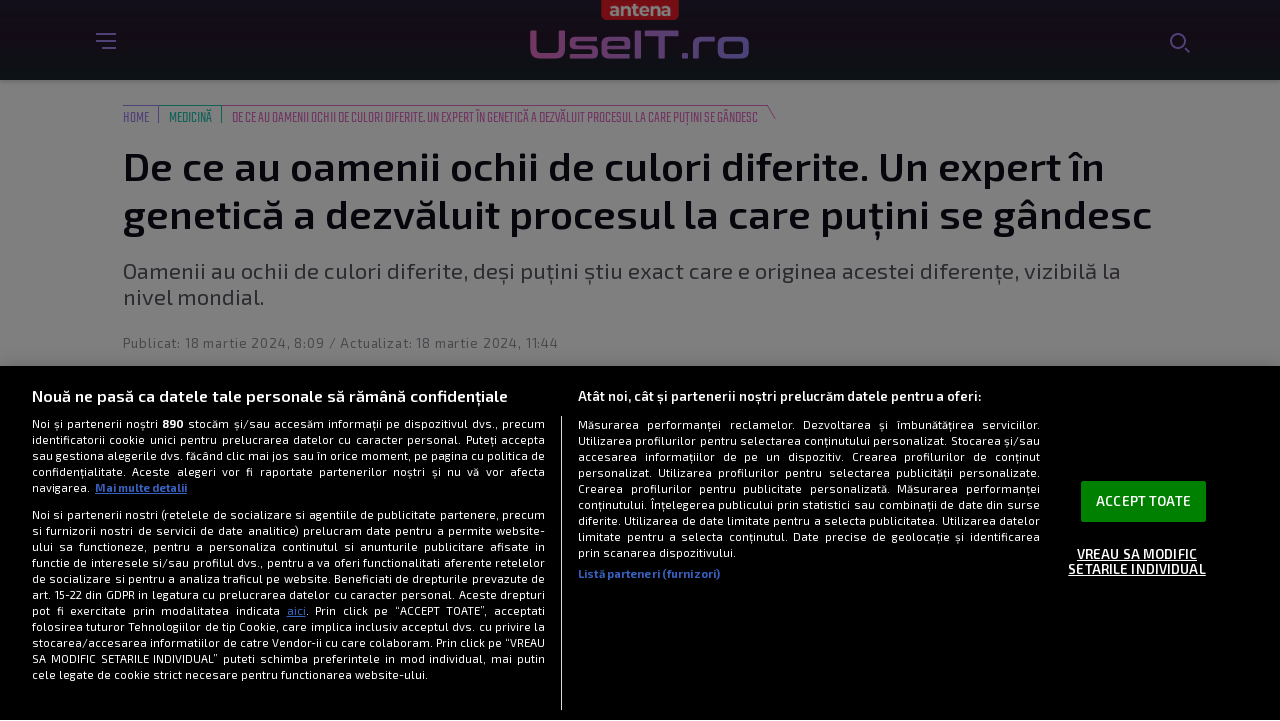

--- FILE ---
content_type: text/html; charset=UTF-8
request_url: https://useit.ro/stiinta/medicina/de-ce-au-oamenii-ochii-de-culori-diferite-un-expert-in-genetica-a-dezvaluit-procesul-la-care-putini-se-gandesc-32325.html
body_size: 33163
content:
<!doctype html>
<html lang="ro-RO">
<head>
    <!-- CookiePro Cookies Consent Notice start for useit.ro -->
    <script src="https://cdn.cookielaw.org/consent/cmp.stub.js" type="text/javascript" charset="UTF-8"></script>
    <script src="https://cookie-cdn.cookiepro.com/scripttemplates/otSDKStub.js"  type="text/javascript" charset="UTF-8" data-domain-script="47b10427-04d1-4afb-9e6f-c1cb21f6019b" ></script>
    <script type="text/javascript">
        function OptanonWrapper() { }
    </script>
    <!-- CookiePro Cookies Consent Notice end for useit.ro -->

    <meta charset="UTF-8" />
    <meta http-equiv="X-UA-Compatible" content="IE=edge,chrome=1" />
    <link rel="profile" href="https://gmpg.org/xfn/11">
    <meta name="viewport" content="width=device-width, height=device-height, initial-scale=1.0, minimum-scale=1.0, shrink-to-fit=no" />

    <link rel="icon" type="image/x-icon" href="https://useit.ro/wp-content/themes/useit/images/favicons/favicon.ico" />
    <link rel="shortcut icon" type="image/png" href="https://cdn.useit.ro/wp-content/themes/useit/images/favicons/favicon.png"/>
    <link rel="icon" type="image/png" href="https://cdn.useit.ro/wp-content/themes/useit/images/favicons/favicon-16x16.png" sizes="16x16">
    <link rel="icon" type="image/png" href="https://cdn.useit.ro/wp-content/themes/useit/images/favicons/favicon-32x32.png" sizes="32x32">
    <link rel="icon" type="image/png" href="https://cdn.useit.ro/wp-content/themes/useit/images/favicons/favicon-96x96.png" sizes="96x96">
    <link rel="apple-touch-icon-precomposed" sizes="152x152" href="https://cdn.useit.ro/wp-content/themes/useit/images/favicons/favicon-152.png">
    <link rel="apple-touch-icon-precomposed" sizes="167x167" href="https://cdn.useit.ro/wp-content/themes/useit/images/favicons/favicon-167.png">
    <link rel="apple-touch-icon-precomposed" sizes="180x180" href="https://cdn.useit.ro/wp-content/themes/useit/images/favicons/favicon-180.png">
    <link rel="apple-touch-icon" sizes="180x180" href="https://cdn.useit.ro/wp-content/themes/useit/images/favicons/apple-touch-icon.png">
    <link rel="apple-touch-icon" sizes="256x256" href="https://cdn.useit.ro/wp-content/themes/useit/images/favicons/android-chrome-256x256.png">

    <!-- Global site tag (gtag.js) - Google Analytics -->
    <script async src="https://www.googletagmanager.com/gtag/js?id=G-BBMHSSKKJP"></script>
    <script>
        window.dataLayer = window.dataLayer || [];
        function gtag(){dataLayer.push(arguments);}
        gtag('js', new Date());
        gtag('config', 'G-BBMHSSKKJP');
    </script>
            <!-- Cxense SATI script 3.0 begin -->
        <script type="text/javascript">
            window.cX = window.cX || {};
            cX.callQueue = cX.callQueue || [];
            cX.callQueue.push(['setSiteId', '1152128808813224048']);
            cX.callQueue.push(['sendPageViewEvent']);
        </script>
        <script type="text/javascript" async src="//code3.adtlgc.com/js/sati_init.js"></script>
        <script type="text/javascript">
            (function(d,s,e,t){e=d.createElement(s);e.type='text/java'+s;e.async='async'; e.src='http'+('https:'===location.protocol?'s://s':'://')+'cdn.cxense.com/cx.js'; t=d.getElementsByTagName(s)[0];t.parentNode.insertBefore(e,t);})(document,'script');
        </script>
        <!-- Cxense SATI script 3.0 end -->
    
    <script type="application/javascript">
        var __outstream = 0;
        __outstream = 1;

        ( function() {
            var insertAdsByGoogleJs = function() {
                var element = document.createElement('script');
                var firstScript = document.getElementsByTagName('script')[0];
                var url = "https://www.googletagservices.com/tag/js/gpt.js?network-code=62727623";
                element.async = true;
                element.type = 'text/javascript';
                element.src = url;
                firstScript.parentNode.insertBefore(element, firstScript);

                //prebid
                var pbjs = document.createElement('script');
                pbjs.src = 'https://cdn.useit.ro/wp-content/themes/useit/js/prebid9.41.0.js';
                pbjs.async = true;
                document.body.appendChild(pbjs);
            };

            var insertIvmEmbed = function( ads ){

                if ( __outstream && ads ){
                    var os_script = document.createElement('script');
                    os_script.src = 'https://outstream.digitalag.ro/js/outstream/outstream.1.js';
                    os_script.integrity = 'sha384-m1H031fG79wZaB3nxAMsjjcerz3h+uXtwIOFdd/toUNwnk72xhI/1QSM1kaOWrwD';
                    os_script.crossOrigin = 'anonymous';
                    //console.log(os_script);
                    document.body.appendChild(os_script);
                }

                var ivm_wrapper_id=0;
                $(".ivmWrapper").each(function(){

                    if( 'undefined' === typeof $(this).data("guid") ) return;

                    div_id = "__ivm" + ivm_wrapper_id++;
                    $(this).append( "<div id='" + div_id + "'></div>" );

                    w = $(this).width();
                    h = Math.floor( w * 0.56);

                    var s = document.createElement( 'script' );
                    playRelated = ( 1 == $(".ivmWrapper").length ) ? 1 :0;
                    if ($(this).parents('#main-video-container').length) {
                        s.setAttribute('src', "//ivm.antenaplay.ro/js/embed.js?id=" + $(this).data("guid") + "&width=" + w + "&height=" + h + "&next=" + playRelated + "&playlist=1" + "&embedtype=autoplay&wide=true&muted=1&div_id=" + div_id + "&ads=" + (ads ? 1 : 0) + "&site=Useit.ro");
                    } else {
                        s.setAttribute( 'src', "//ivm.antenaplay.ro/js/embed_weegoo.js?id=" +  $(this).data("guid") + "&width=" + w + "&height="+h+"&next=" + playRelated + "&playlist=1" + "&autoplay=" + $(this).data("autoplay") + "&wide=true&muted=1&div_id=" + div_id + "&ads=" + (ads?1:0) + "&site=Useit.ro" );
                    }

                    document.body.appendChild( s );

                });

                $("#__ivm").each(function(){

                    if( 'undefined' === typeof $(this).data("guid") ) return;
                    var s = document.createElement( 'script' );
                    s.setAttribute( 'src', "//ivm.antenaplay.ro/js/embed_weegoo.js?id=" +  $(this).data("guid") + "&next=0&autoplay=1&wide=true&div_id=__ivm&muted=1&ads=" + (ads?1:0) + "&site=Useit.ro" );
                    document.body.appendChild( s );

                });

            };


            var cnt = 0;
            var consentSetInterval = setInterval(function(){

                cnt += 1;
                if( cnt === 600 ) clearInterval(consentSetInterval);

                if( typeof window.__tcfapi !== 'undefined' ) { // Check if window.__tcfapi has been set
                    clearInterval( consentSetInterval );
                    window.__tcfapi( 'addEventListener', 2, function( tcData,listenerSuccess ) {
                        if ( listenerSuccess ){

                            if( tcData.eventStatus === 'tcloaded' || tcData.eventStatus === 'useractioncomplete' ){
                                if ( !tcData.gdprApplies ){// GDPR DOES NOT APPLY

                                    insertAdsByGoogleJs();
                                    insertIvmEmbed(1);

                                }else{// GDPR DOES APPLY

                                    var hasDeviceStorageAndAccessConsent = tcData.purpose.consents[1] || false;// Purpose 1 refers to the storage and/or access of information on a device.// Google Requires Consent for Purpose 1
                                    var hasGoogleAdvertisingProductsConsent = false;
                                    if (hasDeviceStorageAndAccessConsent){
                                        hasGoogleAdvertisingProductsConsent = tcData.vendor.consents[755] || false;// Check if the user gave Google Advertising Products consent (iab vendor 755)
                                        if ( hasGoogleAdvertisingProductsConsent ) insertAdsByGoogleJs();
                                    }
                                    insertIvmEmbed( hasDeviceStorageAndAccessConsent&&hasGoogleAdvertisingProductsConsent ? 1 : 0 );
                                }

                                //p&g
                                if ( !tcData.gdprApplies ){
                                    var metadata = {
                                        gdpr: null,
                                        gdpr_consent: null,
                                        ccpa: null,
                                        bp_id: "antenatvgroup"
                                    };
                                } else {
                                    var metadata = {
                                        gdpr: 1,
                                        gdpr_consent: tcData.tcString,
                                        ccpa: null,
                                        bp_id: "antenatvgroup"
                                    };
                                }
                                var config = {
                                    name: "P&G",
                                    pixelUrl: "https://pandg.tapad.com/tag"
                                };
                                var tagger = Tapad.init(metadata, config);

                                var data = {
                                    category: __dfp_categ + ( __dfp_subcateg ? "/" + __dfp_subcateg : "" ),
                                    //age_range: "26_30",
                                    //gender: "female"
                                };
                                tagger.sync(data);
                            }

                        }
                    });
                }

                cnt++;
            }, 100);
        })();

    </script>

    <!-- Start art GPT Tag -->


<script type="text/javascript">
    var __dfp_categ="Știință";
    var __dfp_subcateg="Medicină";
    var __dfp_mature="no";
</script>

<script>
    var PREBID_TIMEOUT = 2000;
    var FAILSAFE_TIMEOUT = 3000;
    var BIDDER_TIMEOUT = 1500;

    var adUnits = [
        {
            code: 'billboard',
            mediaTypes: {
                banner: {
                    sizes: [[300, 250], [970, 250], [728, 90]]
                }
            },
            bids: [
                {bidder: 'adform', params: { mid: 944199} },
                {bidder: 'adform', params: { mid: 944198} },
                {bidder: 'sspBC'}, //all-sizes
                {bidder: 'teads',params: {pageId: '178083',placementId: '193088'}}, //in-article
                {bidder: 'criteo', params: {networkId: 8796}},
                {bidder: 'smartadserver', params: {domain:'https://prg.smartadserver.com', siteId:'390932', pageId:'1341989', formatId:'94797'}},
                {bidder: 'ttd', params:{supplySourceId: 'direct98430yev', publisherId:'1'}},
                {bidder: 'sspBC'},
            ]
        },
        {
            code: 'inread',
            mediaTypes: {
                banner: {
                    sizes: [[300, 250]]
                }
            },
            bids: [
                {bidder: 'adform', params: { mid: 944199} },
                {bidder: 'sspBC'}, //all-sizes
                {bidder: 'teads',params: {pageId: '178083',placementId: '193088'}}, //in-article
                {bidder: 'criteo', params: {networkId: 8796}},
                {bidder: 'smartadserver', params:{domain:'https://prg.smartadserver.com', siteId:'390932', pageId:'1341989', formatId:'94890'}},
                {bidder: 'ttd', params:{supplySourceId: 'direct98430yev', publisherId:'1'}},
                {bidder: 'sspBC'},
            ]
        },
        {
            code: 'rectangle',
            mediaTypes: {
                banner: {
                    sizes: [[300, 250]]
                }
            },
            bids: [
                {bidder: 'adform', params: { mid: 944199} },
                {bidder: 'sspBC'}, //all-sizes
                {bidder: 'teads',params: {pageId: '178083',placementId: '193088'}}, //in-article
                {bidder: 'criteo', params: {networkId: 8796}},
                {bidder: 'smartadserver', params:{domain:'https://prg.smartadserver.com', siteId:'390932', pageId:'1341989', formatId:'94890'}},
                {bidder: 'ttd', params:{supplySourceId: 'direct98430yev', publisherId:'1'}},
                {bidder: 'sspBC'},
            ]
        },
        {
            code: 'billboard1',
            mediaTypes: {
                banner: {
                    sizes: [[300, 250], [970, 250], [728, 90]]
                }
            },
            bids: [
                {bidder: 'adform', params: { mid: 944199} },
                {bidder: 'adform', params: { mid: 944198} },
                {bidder: 'sspBC'}, //all-sizes
                {bidder: 'teads',params: {pageId: '178083',placementId: '193088'}}, //in-article
                {bidder: 'criteo', params: {networkId: 8796}},
                {bidder: 'smartadserver', params:{domain:'https://prg.smartadserver.com', siteId:'390932', pageId:'1341989', formatId:'94797'}},
                {bidder: 'ttd', params:{supplySourceId: 'direct98430yev', publisherId:'1'}},
                {bidder: 'sspBC'},
            ]
        },
        {
            code: 'billboard2',
            mediaTypes: {
                banner: {
                    sizes: [[300, 250], [970, 250], [728, 90]]
                }
            },
            bids: [
                {bidder: 'adform', params: { mid: 944199} },
                {bidder: 'adform', params: { mid: 944198} },
                {bidder: 'sspBC'}, //all-sizes
                {bidder: 'teads',params: {pageId: '178083',placementId: '193088'}}, //in-article
                {bidder: 'criteo', params: {networkId: 8796}},
                {bidder: 'smartadserver', params:{domain:'https://prg.smartadserver.com', siteId:'390932', pageId:'1341989', formatId:'94797'}},
                {bidder: 'ttd', params:{supplySourceId: 'direct98430yev', publisherId:'1'}},
                {bidder: 'sspBC'},
            ]
        },
        {
            code: 'rectangle1',
            mediaTypes: {
                banner: {
                    sizes: [[300, 250], [300, 600]]
                }
            },
            bids: [
                {bidder: 'adform', params: { mid: 944199} },
                {bidder: 'sspBC'}, //all-sizes
                {bidder: 'teads',params: {pageId: '178083',placementId: '193088'}}, //in-article
                {bidder: 'criteo', params: {networkId: 8796}},
                {bidder: 'smartadserver', params:{domain:'https://prg.smartadserver.com', siteId:'390932', pageId:'1341989', formatId:'94890'}},
                {bidder: 'ttd', params:{supplySourceId: 'direct98430yev', publisherId:'1'}},
                {bidder: 'sspBC'},
            ]
        },
        {
            code: 'finart',
            mediaTypes: {
                banner: {
                    sizes: [[300, 250]]
                }
            },
            bids: [
                {bidder: 'adform', params: { mid: 944199} },
                {bidder: 'sspBC'}, //all-sizes
                {bidder: 'teads',params: {pageId: '178083',placementId: '193088'}}, //in-article
                {bidder: 'criteo', params: {networkId: 8796}},
                {bidder: 'smartadserver', params:{domain:'https://prg.smartadserver.com', siteId:'390932', pageId:'1341989', formatId:'94890'}},
                {bidder: 'ttd', params:{supplySourceId: 'direct98430yev', publisherId:'1'}},
                {bidder: 'sspBC'},
            ]
        },
        {
            code: 'rectangle2',
            mediaTypes: {
                banner: {
                    sizes: [[300, 250]]
                }
            },
            bids: [
                {bidder: 'adform', params: { mid: 944199} },
                {bidder: 'sspBC'}, //all-sizes
                {bidder: 'teads',params: {pageId: '178083',placementId: '193088'}}, //in-article
                {bidder: 'criteo', params: {networkId: 8796}},
                {bidder: 'smartadserver', params:{domain:'https://prg.smartadserver.com', siteId:'390932', pageId:'1341989', formatId:'94890'}},
                {bidder: 'ttd', params:{supplySourceId: 'direct98430yev', publisherId:'1'}},
                {bidder: 'sspBC'},
            ]
        }
    ];

    var customPriceGranularity = {
        'buckets': [
            {'precision': 2,'min': 0,'max': 3,'increment': 0.01},
            {'precision': 2,'min': 3,'max': 8,'increment': 0.05},
            {'precision': 2,'min': 8,'max': 50,'increment': 0.5}
        ]
    };

    var googletag = googletag || {};
    googletag.cmd = googletag.cmd || [];
    googletag.cmd.push(function() {
        googletag.pubads().disableInitialLoad();
    });

    var pbjs = pbjs || {};
    pbjs.que = pbjs.que || [];

    pbjs.que.push(function() {
        pbjs.addAdUnits(adUnits);
        pbjs.setConfig({
            consentManagement: {
                gdpr: {
                    cmpApi: 'iab',
                    timeout: 8000,
                    defaultGdprScope: true
                }
            },
            enableSendAllBids: true,
            priceGranularity: customPriceGranularity,
            currency: {
                adServerCurrency: 'EUR',
                granularityMultiplier: 1,
                defaultRates: {'USD': {'EUR': 0.93}},
            },
            gptPreAuction: {
                enabled: true,
                useDefaultPreAuction: true
            },
            cache: {url: true},
            debug: false,
            enableTIDs: true,
            userSync: {
                filterSettings: {
                    all: {
                        bidders: '*',
                        filter: 'include'
                    },
                },
                userIds: [
                    {
                        name: "unifiedId",
                        params: {
                            url: "//match.adsrvr.org/track/rid?ttd_pid=MyTtidPid&fmt=json",
                            partner: "ajleelu"
                        },
                        storage: {
                            type: "cookie",
                            name: "pbjs-unifiedid",
                            expires: 60
                        }
                    }
                ],
                syncDelay: 3000
            }
        });
        pbjs.bidderSettings = {
            standard: {
                adserverTargeting: [{
                    key: "hb_bidder",
                    val: function(bidResponse) {
                        return bidResponse.bidderCode;
                    }
                }, {
                    key: "hb_adid",
                    val: function(bidResponse) {
                        return bidResponse.adId;
                    }
                }, {
                    key: "hb_pb",
                    val: function(bidResponse) {
                        return bidResponse.pbCg;
                    }
                }, {
                    key: 'hb_size',
                    val: function (bidResponse) {
                        return bidResponse.size;
                    }
                }, {
                    key: 'hb_source',
                    val: function (bidResponse) {
                        return bidResponse.source;
                    }
                }, {
                    key: 'hb_format',
                    val: function (bidResponse) {
                        return bidResponse.mediaType;
                    }
                }],
                storageAllowed: true
            }
        }
        pbjs.requestBids({
            bidsBackHandler: initAdserver,
            timeout: PREBID_TIMEOUT
        });
    });

    function initAdserver() {
        if (pbjs.initAdserverSet) return;
        pbjs.initAdserverSet = true;
        googletag.cmd.push(function() {
            pbjs.que.push(function() {
                pbjs.setTargetingForGPTAsync();
                googletag.pubads().refresh();
            });
        });
    }

    // in case PBJS doesn't load
    setTimeout(function() {
        initAdserver();
    }, FAILSAFE_TIMEOUT);


    window.googletag = window.googletag || {cmd: []};
    googletag.cmd.push(function() {


        var __dfp_mappingBillboard  = googletag.sizeMapping()
            .addSize([980,0], [[728, 90], [970, 250],[970, 90]])
            .addSize([0, 0], ['fluid', [300,250]])
            .build();

        var __dfp_mappingBillboard1  = googletag.sizeMapping()
            .addSize([980,0], [[728, 90], [970, 250],[970, 90]])
            .addSize([0, 0], ['fluid', [300,250], [300,600]])
            .build();

        var __dfp_mappingBillboard2  = googletag.sizeMapping()
            .addSize([980,0], [[728, 90], [970, 250],[970, 90]])
            .addSize([0, 0], ['fluid', [300,250], [300,600]])
            .build();

        var breakpoint = 1150;

        if ( window.innerWidth < breakpoint ) {
            window.device = 'mobile';
        } else {
            window.device = 'desktop';
        }

        var mobile_sizes = [[300,250],[300,600]];
        var desktop_sizes = [[728, 90], [970, 250]];
        var one_size = [[300,250]];

        var banner_sizes = mobile_sizes;

        if (window.device == 'desktop') {
            banner_sizes = desktop_sizes;
        }

        googletag.defineSlot('/62727623/Useit.ro/Content/Billboard', [[970,250],[300,250],['fluid']], 'billboard').defineSizeMapping(__dfp_mappingBillboard).addService(googletag.pubads());
        googletag.defineSlot('/62727623/Useit.ro/Content/Inread', [[300,250],['fluid']], 'inread').addService(googletag.pubads());
        googletag.defineSlot('/62727623/Useit.ro/Content/Rectangle', [[300,250],['fluid']], 'rectangle').addService(googletag.pubads());
        googletag.defineSlot('/62727623/Useit.ro/Content/Billboard1', [[970,250],[300,250],['fluid']], 'billboard1').defineSizeMapping(__dfp_mappingBillboard1).addService(googletag.pubads());
        googletag.defineSlot('/62727623/Useit.ro/Content/Billboard2', [[970,250],[300,250],['fluid']], 'billboard2').defineSizeMapping(__dfp_mappingBillboard2).addService(googletag.pubads());
        googletag.defineSlot('/62727623/Useit.ro/Content/Rectangle1', [[300,250],[300,600], ['fluid']], 'rectangle1').addService(googletag.pubads());
        googletag.defineSlot('/62727623/Useit.ro/Content/Finart', [[300,250],['fluid']], 'finart').addService(googletag.pubads());
        googletag.defineSlot('/62727623/Useit.ro/Content/Rectangle2', [[300,250],[300,600], ['fluid']], 'rectangle2').addService(googletag.pubads());


        googletag.pubads().enableSingleRequest();
        googletag.pubads().collapseEmptyDivs();
        googletag.pubads().setCentering(true);
        googletag.pubads().enableLazyLoad({
            fetchMarginPercent: 500,
            renderMarginPercent: 200,
            mobileScaling: 2.0,
        });
        googletag.pubads().addEventListener("slotRequested", (event) => {
            console.log(event.slot.getSlotElementId(), "fetched");
        });
        googletag.pubads().addEventListener("slotOnload", (event) => {
            console.log(event.slot.getSlotElementId(), "rendered");
        });
        googletag.enableServices();

    });
</script>
<!-- End GPT Tag -->
        <meta name="robots" content="max-image-preview:large">
        <meta name="publish-date" content="2024-03-18T08:09:00+02:00" />
                    <meta property="article:modified_time" content="2024-03-18T11:44:38+02:00" />
                <meta name="cXenseParse:pageclass" content="article"/>
        <meta name="cXenseParse:url" content="https://useit.ro/stiinta/medicina/de-ce-au-oamenii-ochii-de-culori-diferite-un-expert-in-genetica-a-dezvaluit-procesul-la-care-putini-se-gandesc-32325.html"/>
                    <meta property="cXenseParse:author" content="Use IT" />
        
        
        <meta name="twitter:title" content="De ce au oamenii ochii de culori diferite. Un expert în genetică a dezvăluit procesul la care puțini se gândesc" />
        <meta name="twitter:description" content="Oamenii au ochii de culori diferite, deși puțini știu exact care e originea acestei diferențe, vizibilă la nivel mondial" />
        <meta name="twitter:card" content="summary" />
        <meta name="twitter:image" content="https://cdn.useit.ro/wp-content/uploads/2021/10/ochi-gri-700x400.jpg" />
        <meta name="twitter:image:alt" content="Femeie cu cohi gri, care se uită în sus, pe fundal alb. Ochii gri au cea mai rară culoare de ochi din lume" />
        <meta name="twitter:site" content="https://useit.ro/stiinta/medicina/de-ce-au-oamenii-ochii-de-culori-diferite-un-expert-in-genetica-a-dezvaluit-procesul-la-care-putini-se-gandesc-32325.html" />

        
    <meta name='robots' content='index, follow, max-image-preview:large, max-snippet:-1, max-video-preview:-1' />

	<!-- This site is optimized with the Yoast SEO Premium plugin v26.6 (Yoast SEO v26.6) - https://yoast.com/wordpress/plugins/seo/ -->
	<title>De ce au oamenii ochii de culori diferite. Un expert în genetică a dezvăluit procesul la care puțini se gândesc</title>
	<meta name="description" content="Oamenii au ochii de culori diferite, deși puțini știu exact care e originea acestei diferențe, vizibilă la nivel mondial" />
	<link rel="canonical" href="https://useit.ro/stiinta/medicina/de-ce-au-oamenii-ochii-de-culori-diferite-un-expert-in-genetica-a-dezvaluit-procesul-la-care-putini-se-gandesc-32325.html" />
	<meta property="og:locale" content="ro_RO" />
	<meta property="og:type" content="article" />
	<meta property="og:title" content="De ce au oamenii ochii de culori diferite. Un expert în genetică a dezvăluit procesul la care puțini se gândesc - UseIT.ro" />
	<meta property="og:description" content="Oamenii au ochii de culori diferite, deși puțini știu exact care e originea acestei diferențe, vizibilă la nivel mondial" />
	<meta property="og:url" content="https://useit.ro/stiinta/medicina/de-ce-au-oamenii-ochii-de-culori-diferite-un-expert-in-genetica-a-dezvaluit-procesul-la-care-putini-se-gandesc-32325.html" />
	<meta property="og:site_name" content="UseIT.ro" />
	<meta property="article:publisher" content="https://www.facebook.com/useit.ro" />
	<meta property="article:published_time" content="2024-03-18T06:09:00+00:00" />
	<meta property="article:modified_time" content="2024-03-18T09:44:38+00:00" />
	<meta property="og:image" content="https://cdn.useit.ro/wp-content/uploads/2021/10/ochi-gri.jpg" />
	<meta property="og:image:width" content="1200" />
	<meta property="og:image:height" content="823" />
	<meta property="og:image:type" content="image/jpeg" />
	<meta name="author" content="Alexandra Nicu" />
	<meta name="twitter:card" content="summary_large_image" />
	<meta name="twitter:label1" content="Scris de" />
	<meta name="twitter:data1" content="Alexandra Nicu" />
	<meta name="twitter:label2" content="Timp estimat pentru citire" />
	<meta name="twitter:data2" content="4 minute" />
	<script type="application/ld+json" class="yoast-schema-graph">{
	    "@context": "https://schema.org",
	    "@graph": [
	        {
	            "@type": "Article",
	            "@id": "https://useit.ro/stiinta/medicina/de-ce-au-oamenii-ochii-de-culori-diferite-un-expert-in-genetica-a-dezvaluit-procesul-la-care-putini-se-gandesc-32325.html#article",
	            "isPartOf": {
	                "@id": "https://useit.ro/stiinta/medicina/de-ce-au-oamenii-ochii-de-culori-diferite-un-expert-in-genetica-a-dezvaluit-procesul-la-care-putini-se-gandesc-32325.html"
	            },
	            "author": {
	                "name": "Alexandra Nicu",
	                "@id": "https://useit.ro/#/schema/person/831b82d33958522c2b2b819ba68914b7"
	            },
	            "headline": "De ce au oamenii ochii de culori diferite. Un expert în genetică a dezvăluit procesul la care puțini se gândesc",
	            "datePublished": "2024-03-18T06:09:00+00:00",
	            "dateModified": "2024-03-18T09:44:38+00:00",
	            "mainEntityOfPage": {
	                "@id": "https://useit.ro/stiinta/medicina/de-ce-au-oamenii-ochii-de-culori-diferite-un-expert-in-genetica-a-dezvaluit-procesul-la-care-putini-se-gandesc-32325.html"
	            },
	            "wordCount": 619,
	            "publisher": {
	                "@id": "https://useit.ro/#organization"
	            },
	            "image": {
	                "@id": "https://useit.ro/stiinta/medicina/de-ce-au-oamenii-ochii-de-culori-diferite-un-expert-in-genetica-a-dezvaluit-procesul-la-care-putini-se-gandesc-32325.html#primaryimage"
	            },
	            "thumbnailUrl": "https://cdn.useit.ro/wp-content/uploads/2021/10/ochi-gri.jpg",
	            "keywords": [
	                "corp uman",
	                "curiozități",
	                "gene",
	                "sănătate"
	            ],
	            "articleSection": [
	                "Medicină"
	            ],
	            "inLanguage": "ro-RO",
	            "copyrightYear": "2024",
	            "copyrightHolder": {
	                "@id": "https://useit.ro/#organization"
	            }
	        },
	        {
	            "@type": "WebPage",
	            "@id": "https://useit.ro/stiinta/medicina/de-ce-au-oamenii-ochii-de-culori-diferite-un-expert-in-genetica-a-dezvaluit-procesul-la-care-putini-se-gandesc-32325.html",
	            "url": "https://useit.ro/stiinta/medicina/de-ce-au-oamenii-ochii-de-culori-diferite-un-expert-in-genetica-a-dezvaluit-procesul-la-care-putini-se-gandesc-32325.html",
	            "name": "De ce au oamenii ochii de culori diferite. Un expert în genetică a dezvăluit procesul la care puțini se gândesc",
	            "isPartOf": {
	                "@id": "https://useit.ro/#website"
	            },
	            "primaryImageOfPage": {
	                "@id": "https://useit.ro/stiinta/medicina/de-ce-au-oamenii-ochii-de-culori-diferite-un-expert-in-genetica-a-dezvaluit-procesul-la-care-putini-se-gandesc-32325.html#primaryimage"
	            },
	            "image": {
	                "@id": "https://useit.ro/stiinta/medicina/de-ce-au-oamenii-ochii-de-culori-diferite-un-expert-in-genetica-a-dezvaluit-procesul-la-care-putini-se-gandesc-32325.html#primaryimage"
	            },
	            "thumbnailUrl": "https://cdn.useit.ro/wp-content/uploads/2021/10/ochi-gri.jpg",
	            "datePublished": "2024-03-18T06:09:00+00:00",
	            "dateModified": "2024-03-18T09:44:38+00:00",
	            "description": "Oamenii au ochii de culori diferite, deși puțini știu exact care e originea acestei diferențe, vizibilă la nivel mondial",
	            "breadcrumb": {
	                "@id": "https://useit.ro/stiinta/medicina/de-ce-au-oamenii-ochii-de-culori-diferite-un-expert-in-genetica-a-dezvaluit-procesul-la-care-putini-se-gandesc-32325.html#breadcrumb"
	            },
	            "inLanguage": "ro-RO",
	            "potentialAction": [
	                {
	                    "@type": "ReadAction",
	                    "target": [
	                        "https://useit.ro/stiinta/medicina/de-ce-au-oamenii-ochii-de-culori-diferite-un-expert-in-genetica-a-dezvaluit-procesul-la-care-putini-se-gandesc-32325.html"
	                    ]
	                }
	            ]
	        },
	        {
	            "@type": "ImageObject",
	            "inLanguage": "ro-RO",
	            "@id": "https://useit.ro/stiinta/medicina/de-ce-au-oamenii-ochii-de-culori-diferite-un-expert-in-genetica-a-dezvaluit-procesul-la-care-putini-se-gandesc-32325.html#primaryimage",
	            "url": "https://cdn.useit.ro/wp-content/uploads/2021/10/ochi-gri.jpg",
	            "contentUrl": "https://cdn.useit.ro/wp-content/uploads/2021/10/ochi-gri.jpg",
	            "width": 1200,
	            "height": 823,
	            "caption": "Ochii de culoare gri sunt cei mai rari din lume / Shutterstock"
	        },
	        {
	            "@type": "BreadcrumbList",
	            "@id": "https://useit.ro/stiinta/medicina/de-ce-au-oamenii-ochii-de-culori-diferite-un-expert-in-genetica-a-dezvaluit-procesul-la-care-putini-se-gandesc-32325.html#breadcrumb",
	            "itemListElement": [
	                {
	                    "@type": "ListItem",
	                    "position": 1,
	                    "name": "Home",
	                    "item": "https://useit.ro/"
	                },
	                {
	                    "@type": "ListItem",
	                    "position": 2,
	                    "name": "De ce au oamenii ochii de culori diferite. Un expert în genetică a dezvăluit procesul la care puțini se gândesc"
	                }
	            ]
	        },
	        {
	            "@type": "WebSite",
	            "@id": "https://useit.ro/#website",
	            "url": "https://useit.ro/",
	            "name": "UseIT.ro",
	            "description": "Pe UseIT.ro găsești știri despre tehnologie, software și mediul digital. Descoperă totul despre telefoane, calculatoare și gadget-uri",
	            "publisher": {
	                "@id": "https://useit.ro/#organization"
	            },
	            "inLanguage": "ro-RO"
	        },
	        {
	            "@type": "Organization",
	            "@id": "https://useit.ro/#organization",
	            "name": "UseIT.ro",
	            "url": "https://useit.ro/",
	            "logo": {
	                "@type": "ImageObject",
	                "inLanguage": "ro-RO",
	                "@id": "https://useit.ro/#/schema/logo/image/",
	                "url": "https://cdn.useit.ro/wp-content/uploads/2021/10/logo-useit_250px.png",
	                "contentUrl": "https://cdn.useit.ro/wp-content/uploads/2021/10/logo-useit_250px.png",
	                "width": 250,
	                "height": 250,
	                "caption": "UseIT.ro"
	            },
	            "image": {
	                "@id": "https://useit.ro/#/schema/logo/image/"
	            },
	            "sameAs": [
	                "https://www.facebook.com/useit.ro",
	                "https://www.instagram.com/useit.ro/",
	                "https://www.youtube.com/channel/UC96YTzNkCDEHENAN7AFKsvQ"
	            ]
	        },
	        {
	            "@type": "Person",
	            "@id": "https://useit.ro/#/schema/person/831b82d33958522c2b2b819ba68914b7",
	            "name": "Alexandra Nicu",
	            "url": "https://useit.ro/author/alexandra-nicu"
	        }
	    ]
	}</script>
	<!-- / Yoast SEO Premium plugin. -->


<link rel='dns-prefetch' href='//stats.wp.com' />
<link rel='dns-prefetch' href='//fonts.googleapis.com' />
<link rel='dns-prefetch' href='//cdnjs.cloudflare.com' />
<link rel='dns-prefetch' href='//v0.wordpress.com' />
<link rel="alternate" type="application/rss+xml" title="UseIT.ro &raquo; Flux" href="https://useit.ro/feed" />
<link rel="alternate" type="application/rss+xml" title="UseIT.ro &raquo; Flux comentarii" href="https://useit.ro/comments/feed" />
<link rel="alternate" title="oEmbed (JSON)" type="application/json+oembed" href="https://useit.ro/wp-json/oembed/1.0/embed?url=https%3A%2F%2Fuseit.ro%2Fstiinta%2Fmedicina%2Fde-ce-au-oamenii-ochii-de-culori-diferite-un-expert-in-genetica-a-dezvaluit-procesul-la-care-putini-se-gandesc-32325.html" />
<link rel="alternate" title="oEmbed (XML)" type="text/xml+oembed" href="https://useit.ro/wp-json/oembed/1.0/embed?url=https%3A%2F%2Fuseit.ro%2Fstiinta%2Fmedicina%2Fde-ce-au-oamenii-ochii-de-culori-diferite-un-expert-in-genetica-a-dezvaluit-procesul-la-care-putini-se-gandesc-32325.html&#038;format=xml" />
<style id='wp-img-auto-sizes-contain-inline-css'>
img:is([sizes=auto i],[sizes^="auto," i]){contain-intrinsic-size:3000px 1500px}
/*# sourceURL=wp-img-auto-sizes-contain-inline-css */
</style>
<style id='wp-emoji-styles-inline-css'>

	img.wp-smiley, img.emoji {
		display: inline !important;
		border: none !important;
		box-shadow: none !important;
		height: 1em !important;
		width: 1em !important;
		margin: 0 0.07em !important;
		vertical-align: -0.1em !important;
		background: none !important;
		padding: 0 !important;
	}
/*# sourceURL=wp-emoji-styles-inline-css */
</style>
<style id='classic-theme-styles-inline-css'>
/*! This file is auto-generated */
.wp-block-button__link{color:#fff;background-color:#32373c;border-radius:9999px;box-shadow:none;text-decoration:none;padding:calc(.667em + 2px) calc(1.333em + 2px);font-size:1.125em}.wp-block-file__button{background:#32373c;color:#fff;text-decoration:none}
/*# sourceURL=/wp-includes/css/classic-themes.min.css */
</style>
<link rel='stylesheet' id='dag-google-fonts-yeseva-css' href='https://fonts.googleapis.com/css2?family=Yeseva+One&#038;display=swap&#038;ver=1768784719' media='all' />
<link rel='stylesheet' id='dag-google-fonts-exo-css' href='https://fonts.googleapis.com/css2?family=Exo+2%3Aital%2Cwght%400%2C400%3B0%2C500%3B0%2C600%3B0%2C700%3B1%2C400&#038;display=swap&#038;ver=1768784719' media='all' />
<link rel='stylesheet' id='dag-style-css' href='https://cdn.useit.ro/wp-content/themes/useit/style.css?ver=1768784719' media='all' />
<link rel='stylesheet' id='jquery-lazyloadxt-fadein-css-css' href='https://cdn.useit.ro/wp-content/plugins/a3-lazy-load/assets/css/jquery.lazyloadxt.fadein.css?ver=6.9' media='all' />
<link rel='stylesheet' id='a3a3_lazy_load-css' href='https://cdn.useit.ro/wp-content/uploads/sass/a3_lazy_load.min.css?ver=1661950110' media='all' />
<script src="https://cdn.useit.ro/wp-includes/js/jquery/jquery.min.js?ver=3.7.1" id="jquery-core-js"></script>
<script src="https://cdn.useit.ro/wp-includes/js/jquery/jquery-migrate.min.js?ver=3.4.1" id="jquery-migrate-js"></script>
<link rel="https://api.w.org/" href="https://useit.ro/wp-json/" /><link rel="alternate" title="JSON" type="application/json" href="https://useit.ro/wp-json/wp/v2/posts/32325" /><link rel="EditURI" type="application/rsd+xml" title="RSD" href="https://useit.ro/xmlrpc.php?rsd" />

<link rel='shortlink' href='https://wp.me/pddJO7-8pn' />
<script type='text/javascript'>window.presslabs = {"home_url":"https:\/\/useit.ro"}</script><script type='text/javascript'>
	(function () {
		var pl_beacon = document.createElement('script');
		pl_beacon.type = 'text/javascript';
		pl_beacon.async = true;
		var host = 'https://useit.ro';
		if ('https:' == document.location.protocol) {
			host = host.replace('http://', 'https://');
		}
		pl_beacon.src = host + '/' + '5eLteL13FX2N' + '.js?ts=' + Math.floor((Math.random() * 100000) + 1);
		var first_script_tag = document.getElementsByTagName('script')[0];
		first_script_tag.parentNode.insertBefore(pl_beacon, first_script_tag);
	})();
</script>  <script src="https://cdn.onesignal.com/sdks/web/v16/OneSignalSDK.page.js" defer></script>
  <script>
          window.OneSignalDeferred = window.OneSignalDeferred || [];
          OneSignalDeferred.push(async function(OneSignal) {
            await OneSignal.init({
              appId: "81b7e56d-7e9a-4312-b855-49e4f04ab805",
              serviceWorkerOverrideForTypical: true,
              path: "https://useit.ro/wp-content/plugins/onesignal-free-web-push-notifications/sdk_files/",
              serviceWorkerParam: { scope: "/wp-content/plugins/onesignal-free-web-push-notifications/sdk_files/push/onesignal/" },
              serviceWorkerPath: "OneSignalSDKWorker.js",
            });
          });

          // Unregister the legacy OneSignal service worker to prevent scope conflicts
          if (navigator.serviceWorker) {
            navigator.serviceWorker.getRegistrations().then((registrations) => {
              // Iterate through all registered service workers
              registrations.forEach((registration) => {
                // Check the script URL to identify the specific service worker
                if (registration.active && registration.active.scriptURL.includes('OneSignalSDKWorker.js.php')) {
                  // Unregister the service worker
                  registration.unregister().then((success) => {
                    if (success) {
                      console.log('OneSignalSW: Successfully unregistered:', registration.active.scriptURL);
                    } else {
                      console.log('OneSignalSW: Failed to unregister:', registration.active.scriptURL);
                    }
                  });
                }
              });
            }).catch((error) => {
              console.error('Error fetching service worker registrations:', error);
            });
        }
        </script>
	<style>img#wpstats{display:none}</style>
				<style id="wp-custom-css">
			.gallery-wrapper ~ .main-footer {
	display: none
}

.gallery-wrapper {
	background-color: #000;
	height: calc(100vh - 64px);
}

.dag-gallery__about {
	padding: 5px 5px 10px 5px;
}

.gallery-container .ads .banner.max250 {
	height:250px;
	align-items: center;
  justify-content: center;
  display: flex;
  overflow: hidden;
}

.container {
	  background: #fff;
    padding: 15px;
}

header .container,
footer .container {
    background: transparent;
    padding: 0;
}

.page-section +.ads, .ads,
.content-wrap {
    background-color: #fff;
    margin: 0 auto;
    width: 1120px;
	  position: relative;
    z-index: 1;
}

.wide-widget-two {
	margin-bottom: 0;
	border:0;
}

.content-wrap.glued,
.the-post {
	padding: 0;
}

footer {
	padding-top:30px;
}


@media (max-width: 1024px) {
	
.container .ads,
.page-section +.ads,
.content-wrap, .ads {
    width: 100%!important;
	  margin: 0;
}
	
	.gallery-container .ads .banner.max250 {
		background-color: #000;
	}
	
	.gallery-container .ads {
		padding: 0;
		margin: 0;
	}
	
	.gallery-container .ads .ads__title,
	.dag-gallery__number {
		display:none;
	}
	
}		</style>
		
    <!--<script type="text/javascript">
        cX.callQueue.push(['invoke', function() {
            googletag.cmd.push(function() {
                googletag.pubads().setTargeting("Site", "useit");
                googletag.pubads().setTargeting('mature', __dfp_mature);
                googletag.pubads().setTargeting("Categ",__dfp_categ);
                if ( __dfp_subcateg ) googletag.pubads().setTargeting("Subcateg",__dfp_subcateg);
                __cxSegments = cX.getUserSegmentIds({persistedQueryId:'58e1e0359da065ca9278b4d3044d08eac55ea251'});
                googletag.pubads().setTargeting('CxSegments', __cxSegments );
                googletag.pubads().enableSingleRequest();
                googletag.pubads().enableVideoAds();
                googletag.pubads().collapseEmptyDivs();
                googletag.enableServices();


                googletag.pubads().addEventListener('slotOnload', function(event) {
                    if ( $("body").css("background-image") !== "none" ){
                        $("section.__sablon503").addClass("new-show-news--non-full");
                        $("section.__sablon505").addClass("observator-widget-wrapper--non-full");
                    }
                });


            });
        }]);
    </script>-->

    <!--<script src="https://cdn.onesignal.com/sdks/web/v16/OneSignalSDK.page.js" defer></script>-->
    <!--<script type="text/javascript">
        setTimeout(function(){
            console.log("about to initialize OneSignal");
            window._oneSignalInitOptions.promptOptions = {
                slidedown: {
                    prompts: [
                        {
                            type: "push",
                            autoPrompt: true,
                            text: {
                                actionMessage: "Află cele mai noi articole de IT.",
                                acceptButton: "PERMITE",
                                cancelButton: "NU MULȚUMESC",
                            },
                            delay: {
                                /* seconds to wait for display */
                                timeDelay: 20,
                                /* # pageviews for prompt to display */
                                pageViews: 2,
                            }
                        }
                    ]
                }
            }
            window.OneSignal = window.OneSignal || [];
            window.OneSignal.push(function() {
                window.OneSignal.init(window._oneSignalInitOptions);
            });
        }, 3000);
    </script>-->

<style id='wp-block-heading-inline-css'>
h1:where(.wp-block-heading).has-background,h2:where(.wp-block-heading).has-background,h3:where(.wp-block-heading).has-background,h4:where(.wp-block-heading).has-background,h5:where(.wp-block-heading).has-background,h6:where(.wp-block-heading).has-background{padding:1.25em 2.375em}h1.has-text-align-left[style*=writing-mode]:where([style*=vertical-lr]),h1.has-text-align-right[style*=writing-mode]:where([style*=vertical-rl]),h2.has-text-align-left[style*=writing-mode]:where([style*=vertical-lr]),h2.has-text-align-right[style*=writing-mode]:where([style*=vertical-rl]),h3.has-text-align-left[style*=writing-mode]:where([style*=vertical-lr]),h3.has-text-align-right[style*=writing-mode]:where([style*=vertical-rl]),h4.has-text-align-left[style*=writing-mode]:where([style*=vertical-lr]),h4.has-text-align-right[style*=writing-mode]:where([style*=vertical-rl]),h5.has-text-align-left[style*=writing-mode]:where([style*=vertical-lr]),h5.has-text-align-right[style*=writing-mode]:where([style*=vertical-rl]),h6.has-text-align-left[style*=writing-mode]:where([style*=vertical-lr]),h6.has-text-align-right[style*=writing-mode]:where([style*=vertical-rl]){rotate:180deg}
/*# sourceURL=https://cdn.useit.ro/wp-includes/blocks/heading/style.min.css */
</style>
<style id='wp-block-paragraph-inline-css'>
.is-small-text{font-size:.875em}.is-regular-text{font-size:1em}.is-large-text{font-size:2.25em}.is-larger-text{font-size:3em}.has-drop-cap:not(:focus):first-letter{float:left;font-size:8.4em;font-style:normal;font-weight:100;line-height:.68;margin:.05em .1em 0 0;text-transform:uppercase}body.rtl .has-drop-cap:not(:focus):first-letter{float:none;margin-left:.1em}p.has-drop-cap.has-background{overflow:hidden}:root :where(p.has-background){padding:1.25em 2.375em}:where(p.has-text-color:not(.has-link-color)) a{color:inherit}p.has-text-align-left[style*="writing-mode:vertical-lr"],p.has-text-align-right[style*="writing-mode:vertical-rl"]{rotate:180deg}
/*# sourceURL=https://cdn.useit.ro/wp-includes/blocks/paragraph/style.min.css */
</style>
<style id='global-styles-inline-css'>
:root{--wp--preset--aspect-ratio--square: 1;--wp--preset--aspect-ratio--4-3: 4/3;--wp--preset--aspect-ratio--3-4: 3/4;--wp--preset--aspect-ratio--3-2: 3/2;--wp--preset--aspect-ratio--2-3: 2/3;--wp--preset--aspect-ratio--16-9: 16/9;--wp--preset--aspect-ratio--9-16: 9/16;--wp--preset--color--black: #000000;--wp--preset--color--cyan-bluish-gray: #abb8c3;--wp--preset--color--white: #ffffff;--wp--preset--color--pale-pink: #f78da7;--wp--preset--color--vivid-red: #cf2e2e;--wp--preset--color--luminous-vivid-orange: #ff6900;--wp--preset--color--luminous-vivid-amber: #fcb900;--wp--preset--color--light-green-cyan: #7bdcb5;--wp--preset--color--vivid-green-cyan: #00d084;--wp--preset--color--pale-cyan-blue: #8ed1fc;--wp--preset--color--vivid-cyan-blue: #0693e3;--wp--preset--color--vivid-purple: #9b51e0;--wp--preset--gradient--vivid-cyan-blue-to-vivid-purple: linear-gradient(135deg,rgb(6,147,227) 0%,rgb(155,81,224) 100%);--wp--preset--gradient--light-green-cyan-to-vivid-green-cyan: linear-gradient(135deg,rgb(122,220,180) 0%,rgb(0,208,130) 100%);--wp--preset--gradient--luminous-vivid-amber-to-luminous-vivid-orange: linear-gradient(135deg,rgb(252,185,0) 0%,rgb(255,105,0) 100%);--wp--preset--gradient--luminous-vivid-orange-to-vivid-red: linear-gradient(135deg,rgb(255,105,0) 0%,rgb(207,46,46) 100%);--wp--preset--gradient--very-light-gray-to-cyan-bluish-gray: linear-gradient(135deg,rgb(238,238,238) 0%,rgb(169,184,195) 100%);--wp--preset--gradient--cool-to-warm-spectrum: linear-gradient(135deg,rgb(74,234,220) 0%,rgb(151,120,209) 20%,rgb(207,42,186) 40%,rgb(238,44,130) 60%,rgb(251,105,98) 80%,rgb(254,248,76) 100%);--wp--preset--gradient--blush-light-purple: linear-gradient(135deg,rgb(255,206,236) 0%,rgb(152,150,240) 100%);--wp--preset--gradient--blush-bordeaux: linear-gradient(135deg,rgb(254,205,165) 0%,rgb(254,45,45) 50%,rgb(107,0,62) 100%);--wp--preset--gradient--luminous-dusk: linear-gradient(135deg,rgb(255,203,112) 0%,rgb(199,81,192) 50%,rgb(65,88,208) 100%);--wp--preset--gradient--pale-ocean: linear-gradient(135deg,rgb(255,245,203) 0%,rgb(182,227,212) 50%,rgb(51,167,181) 100%);--wp--preset--gradient--electric-grass: linear-gradient(135deg,rgb(202,248,128) 0%,rgb(113,206,126) 100%);--wp--preset--gradient--midnight: linear-gradient(135deg,rgb(2,3,129) 0%,rgb(40,116,252) 100%);--wp--preset--font-size--small: 13px;--wp--preset--font-size--medium: 20px;--wp--preset--font-size--large: 36px;--wp--preset--font-size--x-large: 42px;--wp--preset--spacing--20: 0.44rem;--wp--preset--spacing--30: 0.67rem;--wp--preset--spacing--40: 1rem;--wp--preset--spacing--50: 1.5rem;--wp--preset--spacing--60: 2.25rem;--wp--preset--spacing--70: 3.38rem;--wp--preset--spacing--80: 5.06rem;--wp--preset--shadow--natural: 6px 6px 9px rgba(0, 0, 0, 0.2);--wp--preset--shadow--deep: 12px 12px 50px rgba(0, 0, 0, 0.4);--wp--preset--shadow--sharp: 6px 6px 0px rgba(0, 0, 0, 0.2);--wp--preset--shadow--outlined: 6px 6px 0px -3px rgb(255, 255, 255), 6px 6px rgb(0, 0, 0);--wp--preset--shadow--crisp: 6px 6px 0px rgb(0, 0, 0);}:where(.is-layout-flex){gap: 0.5em;}:where(.is-layout-grid){gap: 0.5em;}body .is-layout-flex{display: flex;}.is-layout-flex{flex-wrap: wrap;align-items: center;}.is-layout-flex > :is(*, div){margin: 0;}body .is-layout-grid{display: grid;}.is-layout-grid > :is(*, div){margin: 0;}:where(.wp-block-columns.is-layout-flex){gap: 2em;}:where(.wp-block-columns.is-layout-grid){gap: 2em;}:where(.wp-block-post-template.is-layout-flex){gap: 1.25em;}:where(.wp-block-post-template.is-layout-grid){gap: 1.25em;}.has-black-color{color: var(--wp--preset--color--black) !important;}.has-cyan-bluish-gray-color{color: var(--wp--preset--color--cyan-bluish-gray) !important;}.has-white-color{color: var(--wp--preset--color--white) !important;}.has-pale-pink-color{color: var(--wp--preset--color--pale-pink) !important;}.has-vivid-red-color{color: var(--wp--preset--color--vivid-red) !important;}.has-luminous-vivid-orange-color{color: var(--wp--preset--color--luminous-vivid-orange) !important;}.has-luminous-vivid-amber-color{color: var(--wp--preset--color--luminous-vivid-amber) !important;}.has-light-green-cyan-color{color: var(--wp--preset--color--light-green-cyan) !important;}.has-vivid-green-cyan-color{color: var(--wp--preset--color--vivid-green-cyan) !important;}.has-pale-cyan-blue-color{color: var(--wp--preset--color--pale-cyan-blue) !important;}.has-vivid-cyan-blue-color{color: var(--wp--preset--color--vivid-cyan-blue) !important;}.has-vivid-purple-color{color: var(--wp--preset--color--vivid-purple) !important;}.has-black-background-color{background-color: var(--wp--preset--color--black) !important;}.has-cyan-bluish-gray-background-color{background-color: var(--wp--preset--color--cyan-bluish-gray) !important;}.has-white-background-color{background-color: var(--wp--preset--color--white) !important;}.has-pale-pink-background-color{background-color: var(--wp--preset--color--pale-pink) !important;}.has-vivid-red-background-color{background-color: var(--wp--preset--color--vivid-red) !important;}.has-luminous-vivid-orange-background-color{background-color: var(--wp--preset--color--luminous-vivid-orange) !important;}.has-luminous-vivid-amber-background-color{background-color: var(--wp--preset--color--luminous-vivid-amber) !important;}.has-light-green-cyan-background-color{background-color: var(--wp--preset--color--light-green-cyan) !important;}.has-vivid-green-cyan-background-color{background-color: var(--wp--preset--color--vivid-green-cyan) !important;}.has-pale-cyan-blue-background-color{background-color: var(--wp--preset--color--pale-cyan-blue) !important;}.has-vivid-cyan-blue-background-color{background-color: var(--wp--preset--color--vivid-cyan-blue) !important;}.has-vivid-purple-background-color{background-color: var(--wp--preset--color--vivid-purple) !important;}.has-black-border-color{border-color: var(--wp--preset--color--black) !important;}.has-cyan-bluish-gray-border-color{border-color: var(--wp--preset--color--cyan-bluish-gray) !important;}.has-white-border-color{border-color: var(--wp--preset--color--white) !important;}.has-pale-pink-border-color{border-color: var(--wp--preset--color--pale-pink) !important;}.has-vivid-red-border-color{border-color: var(--wp--preset--color--vivid-red) !important;}.has-luminous-vivid-orange-border-color{border-color: var(--wp--preset--color--luminous-vivid-orange) !important;}.has-luminous-vivid-amber-border-color{border-color: var(--wp--preset--color--luminous-vivid-amber) !important;}.has-light-green-cyan-border-color{border-color: var(--wp--preset--color--light-green-cyan) !important;}.has-vivid-green-cyan-border-color{border-color: var(--wp--preset--color--vivid-green-cyan) !important;}.has-pale-cyan-blue-border-color{border-color: var(--wp--preset--color--pale-cyan-blue) !important;}.has-vivid-cyan-blue-border-color{border-color: var(--wp--preset--color--vivid-cyan-blue) !important;}.has-vivid-purple-border-color{border-color: var(--wp--preset--color--vivid-purple) !important;}.has-vivid-cyan-blue-to-vivid-purple-gradient-background{background: var(--wp--preset--gradient--vivid-cyan-blue-to-vivid-purple) !important;}.has-light-green-cyan-to-vivid-green-cyan-gradient-background{background: var(--wp--preset--gradient--light-green-cyan-to-vivid-green-cyan) !important;}.has-luminous-vivid-amber-to-luminous-vivid-orange-gradient-background{background: var(--wp--preset--gradient--luminous-vivid-amber-to-luminous-vivid-orange) !important;}.has-luminous-vivid-orange-to-vivid-red-gradient-background{background: var(--wp--preset--gradient--luminous-vivid-orange-to-vivid-red) !important;}.has-very-light-gray-to-cyan-bluish-gray-gradient-background{background: var(--wp--preset--gradient--very-light-gray-to-cyan-bluish-gray) !important;}.has-cool-to-warm-spectrum-gradient-background{background: var(--wp--preset--gradient--cool-to-warm-spectrum) !important;}.has-blush-light-purple-gradient-background{background: var(--wp--preset--gradient--blush-light-purple) !important;}.has-blush-bordeaux-gradient-background{background: var(--wp--preset--gradient--blush-bordeaux) !important;}.has-luminous-dusk-gradient-background{background: var(--wp--preset--gradient--luminous-dusk) !important;}.has-pale-ocean-gradient-background{background: var(--wp--preset--gradient--pale-ocean) !important;}.has-electric-grass-gradient-background{background: var(--wp--preset--gradient--electric-grass) !important;}.has-midnight-gradient-background{background: var(--wp--preset--gradient--midnight) !important;}.has-small-font-size{font-size: var(--wp--preset--font-size--small) !important;}.has-medium-font-size{font-size: var(--wp--preset--font-size--medium) !important;}.has-large-font-size{font-size: var(--wp--preset--font-size--large) !important;}.has-x-large-font-size{font-size: var(--wp--preset--font-size--x-large) !important;}
/*# sourceURL=global-styles-inline-css */
</style>
</head>
<body>
<script>
    var ad = document.createElement('div');
    ad.id = 'AdSense';
    ad.className = 'AdSense';
    ad.style.display = 'block';
    ad.style.position = 'absolute';
    ad.style.top = '-1px';
    ad.style.height = '1px';
    document.body.appendChild(ad);
</script>


<div class="main-wrap">
    <header>
        <section class="wide">
            <div class="border-menu-mobile"></div>
            <div class="container">
                <span class="antena-brand">Antena 1</span>
                <div class="logo-wrap">
                                            <div class="logo-site">
                            <a href="https://useit.ro/" rel="home" title="UseIT.ro"><img src="https://cdn.useit.ro/wp-content/uploads/2021/07/useit-logo-1.svg" alt="UseIT.ro" /></a>
                        </div>
                                        <div class="mobile-nav">
                        <button onclick="openSearch();getFocus()" class="icon-search openBtn"><img src="https://cdn.useit.ro/wp-content/themes/useit/images/techimages/icon-search.svg" alt="Cauta in UseIT.ro"></button>
                        <div id="menu-btn" class="icon-bars open"><img src="https://cdn.useit.ro/wp-content/themes/useit/images/techimages/icon-bars.svg" alt="Meniu UseIT.ro"></div>
                    </div>
                </div>
                <div class="navigation-wrap">
                    <div class="border-menu-desktop"></div>
                    <nav class="navigation">
                        <ul id="main-menu" class="menu"><li id="menu-item-50" class="menu-item menu-item-type-taxonomy menu-item-object-category menu-item-50"><a title="Digital" href="https://useit.ro/digital">Digital</a></li>
<li id="menu-item-52" class="menu-item menu-item-type-taxonomy menu-item-object-category menu-item-52"><a title="Gadget" href="https://useit.ro/gadget">Gadget</a></li>
<li id="menu-item-53" class="menu-item menu-item-type-taxonomy menu-item-object-category menu-item-53"><a title="Gaming" href="https://useit.ro/gaming">Gaming</a></li>
<li id="menu-item-58" class="menu-item menu-item-type-taxonomy menu-item-object-category menu-item-58"><a title="Tehnologie" href="https://useit.ro/tehnologie">Tehnologie</a></li>
<li id="menu-item-54" class="menu-item menu-item-type-taxonomy menu-item-object-category current-post-ancestor menu-item-has-children menu-item-54"><a title="Știință" href="https://useit.ro/stiinta">Știință</a></li>
<li id="menu-item-51" class="menu-item menu-item-type-taxonomy menu-item-object-category menu-item-51"><a title="Fun" href="https://useit.ro/fun">Fun</a></li>
<li id="menu-item-401" class="menu-item menu-item-type-post_type menu-item-object-page menu-item-401"><a title="Cele mai recente" href="https://useit.ro/cele-mai-recente">Cele mai recente</a></li>
</ul>                        <div class="nav-icons">
                            <button onclick="openSearch();loseFocus()" class="icon-search openBtn"><img src="https://cdn.useit.ro/wp-content/themes/useit/images/techimages/icon-search.svg" alt="Cauta in UseIT.ro"></button>
                        </div>
                    </nav>
                </div>
            </div>
        </section>
    </header>

<div class="content-wrap ad-article" id="post-32325">
		
<article>
    <div class="page-section">
        <div class="block">
            <div class="container article-hero">
                <div class="breadcrumbs">
                    <a href="https://useit.ro/" rel="home" class="home" title="UseIT.ro">Home</a> <a href="https://useit.ro/stiinta/medicina" class="brd_categorie" title="Medicină">Medicină</a> <span class="brd_title"> De ce au oamenii ochii de culori diferite. Un expert în genetică a dezvăluit procesul la care puțini se gândesc</span>
                </div>
                <h1 class="ex-h1">De ce au oamenii ochii de culori diferite. Un expert în genetică a dezvăluit procesul la care puțini se gândesc</h1>                <p class="lead">Oamenii au ochii de culori diferite, deși puțini știu exact care e originea acestei diferențe, vizibilă la nivel mondial.&nbsp;



</p>
                                    <div class="author-area">
                        <div class="text-wrap">
                            <div class="publish-date">
                                Publicat: 18 martie 2024, 8:09 / Actualizat: 18 martie 2024, 11:44                            </div>
                        </div>
                    </div>
                            </div>
        </div>
    </div>


                <div class="ads top-ad">
                <div class="ads__title">Reclamă</div>
                <div class="banner max250">
                    <!-- GPT AdSlot 1 for Ad unit 'Useit.ro/Content/Billboard' ### Size: [[970,250],[300,250],'fluid'] -->
<div id='billboard'>
    <script>
      googletag.cmd.push(function() { googletag.display('billboard'); });
    </script>
  </div>
  <!-- End AdSlot 1 -->                </div>
            </div>
            

    <div class="page-section">
        <div class="block">
            <div class="container article-intro">
                
                
                    
                        <figure>
                                                                <img src="https://cdn.useit.ro/wp-content/uploads/2021/10/ochi-gri-790x460.jpg" alt="Femeie cu cohi gri, care se uită în sus, pe fundal alb. Ochii gri au cea mai rară culoare de ochi din lume" title="Femeie cu cohi gri, care se uită în sus, pe fundal alb. Ochii gri au cea mai rară culoare de ochi din lume" loading="lazy" width="790" height="460" />
                                                                <figcaption>
                                <span class="description">Ochii de culoare gri sunt cei mai rari din lume / Shutterstock</span>                                                            </figcaption>
                        </figure>

                    
                    <!--</a>-->
                    
                
                <div class="aside-article">
                    			
			<aside class="widget catine_popular_news_widget">
				<div class="white_box"></div>
				<div class="h4-wrap">
					<div class="ex-h4">Cele mai citite</div>
				</div>
				
								<a href="https://useit.ro/stiinta/istorie/imaginea-nud-ascunsa-in-tabloul-lui-pablo-picasso-inteligenta-artificiala-a-recreat-ce-se-afla-intr-una-din-cele-mai-renumite-opere-ale-artistului-1671.html" class="news-item large" title="Imaginea nud ascunsă în tabloul lui Pablo Picasso. Inteligența artificială a recreat ce se află într-una din cele mai renumite opere ale artistului">
										<div class="thumb">
						<img width="360" src="https://cdn.useit.ro/wp-content/plugins/a3-lazy-load/assets/images/lazy_placeholder.gif" data-lazy-type="image" data-src="https://cdn.useit.ro/wp-content/uploads/2021/10/Imaginea-nud-ascunsa-in-tabloul-lui-Pablo-Picasso-Inteligenta-artificiala-a-recreat-ce-se-afla-intr-una-din-cele-mai-renumite-opere-ale-artistului-360x208.jpg" class="lazy lazy-hidden attachment-dag-mediu size-dag-mediu wp-post-image" alt="Tabloul Portrait of Angel Fernandez de Soto (The Absinthe Drinker), ajustat în 2010 de directoarea Casei de licitații Sothebys. Fundalul negru, tabloul are o ramă aurie" decoding="async" fetchpriority="high" /><noscript><img width="360" src="https://cdn.useit.ro/wp-content/plugins/a3-lazy-load/assets/images/lazy_placeholder.gif" data-lazy-type="image" data-src="https://cdn.useit.ro/wp-content/uploads/2021/10/Imaginea-nud-ascunsa-in-tabloul-lui-Pablo-Picasso-Inteligenta-artificiala-a-recreat-ce-se-afla-intr-una-din-cele-mai-renumite-opere-ale-artistului-360x208.jpg" class="lazy lazy-hidden attachment-dag-mediu size-dag-mediu wp-post-image" alt="Tabloul Portrait of Angel Fernandez de Soto (The Absinthe Drinker), ajustat în 2010 de directoarea Casei de licitații Sothebys. Fundalul negru, tabloul are o ramă aurie" decoding="async" fetchpriority="high" /><noscript><img width="360" src="https://cdn.useit.ro/wp-content/uploads/2021/10/Imaginea-nud-ascunsa-in-tabloul-lui-Pablo-Picasso-Inteligenta-artificiala-a-recreat-ce-se-afla-intr-una-din-cele-mai-renumite-opere-ale-artistului-360x208.jpg" class="attachment-dag-mediu size-dag-mediu wp-post-image" alt="Tabloul Portrait of Angel Fernandez de Soto (The Absinthe Drinker), ajustat în 2010 de directoarea Casei de licitații Sothebys. Fundalul negru, tabloul are o ramă aurie" decoding="async" fetchpriority="high" /></noscript></noscript>					</div>
										<div class="ex-h2">Imaginea nud ascunsă în tabloul lui Pablo Picasso. Inteligența artificială a recreat ce se află într-una din cele mai renumite opere ale artistului</div>
				</a>
								<a href="https://useit.ro/digital/evolutia-iphone-din-anul-2007-primul-smartphone-apple-implineste-15-ani-5992.html" class="news-item" title="Evoluția iPhone din anul 2007. Primul smartphone Apple împlinește 15 ani">
										<div class="thumb">
						<img width="264" src="https://cdn.useit.ro/wp-content/plugins/a3-lazy-load/assets/images/lazy_placeholder.gif" data-lazy-type="image" data-src="https://cdn.useit.ro/wp-content/uploads/2022/01/Evolutia-iPhone-din-anul-2007-Primul-smartphone-Apple-implineste-15-ani-264x264.jpg" class="lazy lazy-hidden attachment-dag-patrat size-dag-patrat wp-post-image" alt="Imagine care arată evoluția telefoanelor iphone din anul 2007, pe fundal alb" decoding="async" srcset="" data-srcset="https://cdn.useit.ro/wp-content/uploads/2022/01/Evolutia-iPhone-din-anul-2007-Primul-smartphone-Apple-implineste-15-ani-264x264.jpg 264w, https://cdn.useit.ro/wp-content/uploads/2022/01/Evolutia-iPhone-din-anul-2007-Primul-smartphone-Apple-implineste-15-ani-150x150.jpg 150w" sizes="(max-width: 264px) 100vw, 264px" /><noscript><img width="264" src="https://cdn.useit.ro/wp-content/plugins/a3-lazy-load/assets/images/lazy_placeholder.gif" data-lazy-type="image" data-src="https://cdn.useit.ro/wp-content/uploads/2022/01/Evolutia-iPhone-din-anul-2007-Primul-smartphone-Apple-implineste-15-ani-264x264.jpg" class="lazy lazy-hidden attachment-dag-patrat size-dag-patrat wp-post-image" alt="Imagine care arată evoluția telefoanelor iphone din anul 2007, pe fundal alb" decoding="async" srcset="" data-srcset="https://cdn.useit.ro/wp-content/uploads/2022/01/Evolutia-iPhone-din-anul-2007-Primul-smartphone-Apple-implineste-15-ani-264x264.jpg 264w, https://cdn.useit.ro/wp-content/uploads/2022/01/Evolutia-iPhone-din-anul-2007-Primul-smartphone-Apple-implineste-15-ani-150x150.jpg 150w" sizes="(max-width: 264px) 100vw, 264px" /><noscript><img width="264" src="https://cdn.useit.ro/wp-content/uploads/2022/01/Evolutia-iPhone-din-anul-2007-Primul-smartphone-Apple-implineste-15-ani-264x264.jpg" class="attachment-dag-patrat size-dag-patrat wp-post-image" alt="Imagine care arată evoluția telefoanelor iphone din anul 2007, pe fundal alb" decoding="async" srcset="https://cdn.useit.ro/wp-content/uploads/2022/01/Evolutia-iPhone-din-anul-2007-Primul-smartphone-Apple-implineste-15-ani-264x264.jpg 264w, https://cdn.useit.ro/wp-content/uploads/2022/01/Evolutia-iPhone-din-anul-2007-Primul-smartphone-Apple-implineste-15-ani-150x150.jpg 150w" sizes="(max-width: 264px) 100vw, 264px" /></noscript></noscript>					</div>
										<div class="ex-h2">Evoluția iPhone din anul 2007. Primul smartphone Apple împlinește 15 ani</div>
				</a>
								<a href="https://useit.ro/stiinta/istorie/cum-arata-omul-dragon-specia-umana-descoperita-in-china-de-ce-cred-expertii-ca-e-cea-mai-apropiata-ruda-a-oamenilor-768.html" class="news-item" title="Cum arată ”omul dragon”, specia umană descoperită în China. De ce cred experții că e cea mai apropiată rudă a oamenilor">
										<div class="thumb">
						<img width="264" src="https://cdn.useit.ro/wp-content/plugins/a3-lazy-load/assets/images/lazy_placeholder.gif" data-lazy-type="image" data-src="https://cdn.useit.ro/wp-content/uploads/2021/09/cum-arata-omul-dragon-specia-umana-descoperita-in-china-de-ce-cred-experii-ca-e-cea-mai-apropiata-ruda-a-oaenilor-264x264.jpg" class="lazy lazy-hidden attachment-dag-patrat size-dag-patrat wp-post-image" alt="Imagine cu om din neanderthal care încearcă să facă focul. poartă blonuri și are pietre in mână" decoding="async" srcset="" data-srcset="https://cdn.useit.ro/wp-content/uploads/2021/09/cum-arata-omul-dragon-specia-umana-descoperita-in-china-de-ce-cred-experii-ca-e-cea-mai-apropiata-ruda-a-oaenilor-264x264.jpg 264w, https://cdn.useit.ro/wp-content/uploads/2021/09/cum-arata-omul-dragon-specia-umana-descoperita-in-china-de-ce-cred-experii-ca-e-cea-mai-apropiata-ruda-a-oaenilor-150x150.jpg 150w" sizes="(max-width: 264px) 100vw, 264px" /><noscript><img width="264" src="https://cdn.useit.ro/wp-content/plugins/a3-lazy-load/assets/images/lazy_placeholder.gif" data-lazy-type="image" data-src="https://cdn.useit.ro/wp-content/uploads/2021/09/cum-arata-omul-dragon-specia-umana-descoperita-in-china-de-ce-cred-experii-ca-e-cea-mai-apropiata-ruda-a-oaenilor-264x264.jpg" class="lazy lazy-hidden attachment-dag-patrat size-dag-patrat wp-post-image" alt="Imagine cu om din neanderthal care încearcă să facă focul. poartă blonuri și are pietre in mână" decoding="async" srcset="" data-srcset="https://cdn.useit.ro/wp-content/uploads/2021/09/cum-arata-omul-dragon-specia-umana-descoperita-in-china-de-ce-cred-experii-ca-e-cea-mai-apropiata-ruda-a-oaenilor-264x264.jpg 264w, https://cdn.useit.ro/wp-content/uploads/2021/09/cum-arata-omul-dragon-specia-umana-descoperita-in-china-de-ce-cred-experii-ca-e-cea-mai-apropiata-ruda-a-oaenilor-150x150.jpg 150w" sizes="(max-width: 264px) 100vw, 264px" /><noscript><img width="264" src="https://cdn.useit.ro/wp-content/uploads/2021/09/cum-arata-omul-dragon-specia-umana-descoperita-in-china-de-ce-cred-experii-ca-e-cea-mai-apropiata-ruda-a-oaenilor-264x264.jpg" class="attachment-dag-patrat size-dag-patrat wp-post-image" alt="Imagine cu om din neanderthal care încearcă să facă focul. poartă blonuri și are pietre in mână" decoding="async" srcset="https://cdn.useit.ro/wp-content/uploads/2021/09/cum-arata-omul-dragon-specia-umana-descoperita-in-china-de-ce-cred-experii-ca-e-cea-mai-apropiata-ruda-a-oaenilor-264x264.jpg 264w, https://cdn.useit.ro/wp-content/uploads/2021/09/cum-arata-omul-dragon-specia-umana-descoperita-in-china-de-ce-cred-experii-ca-e-cea-mai-apropiata-ruda-a-oaenilor-150x150.jpg 150w" sizes="(max-width: 264px) 100vw, 264px" /></noscript></noscript>					</div>
										<div class="ex-h2">Cum arată ”omul dragon”, specia umană descoperită în China. De ce cred experții că e cea mai apropiată rudă a oamenilor</div>
				</a>
								<a href="https://useit.ro/gadget/noua-varianta-nokia-6310-cat-costa-modelul-lansat-cu-ocazia-aniversarii-de-20-de-ani-a-telefonului-1840.html" class="news-item" title="Noua variantă Nokia 6310. Cât costă modelul lansat cu ocazia aniversării de 20 de ani a telefonului">
										<div class="thumb">
						<img width="264" src="https://cdn.useit.ro/wp-content/plugins/a3-lazy-load/assets/images/lazy_placeholder.gif" data-lazy-type="image" data-src="https://cdn.useit.ro/wp-content/uploads/2021/10/Noua-varianta-Nokia-6310-Cat-costa-modelul-lansat-cu-ocazia-aniversarii-de-20-de-ani-a-telefonului-264x264.jpg" class="lazy lazy-hidden attachment-dag-patrat size-dag-patrat wp-post-image" alt="Telefon Nokia 6310 original, pe negru, ținut în mână, cu un fundal bej. Noua variantă Nokia 6310 a fost lansată în anul 2021" decoding="async" loading="lazy" srcset="" data-srcset="https://cdn.useit.ro/wp-content/uploads/2021/10/Noua-varianta-Nokia-6310-Cat-costa-modelul-lansat-cu-ocazia-aniversarii-de-20-de-ani-a-telefonului-264x264.jpg 264w, https://cdn.useit.ro/wp-content/uploads/2021/10/Noua-varianta-Nokia-6310-Cat-costa-modelul-lansat-cu-ocazia-aniversarii-de-20-de-ani-a-telefonului-150x150.jpg 150w" sizes="auto, (max-width: 264px) 100vw, 264px" /><noscript><img width="264" src="https://cdn.useit.ro/wp-content/plugins/a3-lazy-load/assets/images/lazy_placeholder.gif" data-lazy-type="image" data-src="https://cdn.useit.ro/wp-content/uploads/2021/10/Noua-varianta-Nokia-6310-Cat-costa-modelul-lansat-cu-ocazia-aniversarii-de-20-de-ani-a-telefonului-264x264.jpg" class="lazy lazy-hidden attachment-dag-patrat size-dag-patrat wp-post-image" alt="Telefon Nokia 6310 original, pe negru, ținut în mână, cu un fundal bej. Noua variantă Nokia 6310 a fost lansată în anul 2021" decoding="async" loading="lazy" srcset="" data-srcset="https://cdn.useit.ro/wp-content/uploads/2021/10/Noua-varianta-Nokia-6310-Cat-costa-modelul-lansat-cu-ocazia-aniversarii-de-20-de-ani-a-telefonului-264x264.jpg 264w, https://cdn.useit.ro/wp-content/uploads/2021/10/Noua-varianta-Nokia-6310-Cat-costa-modelul-lansat-cu-ocazia-aniversarii-de-20-de-ani-a-telefonului-150x150.jpg 150w" sizes="auto, (max-width: 264px) 100vw, 264px" /><noscript><img width="264" src="https://cdn.useit.ro/wp-content/uploads/2021/10/Noua-varianta-Nokia-6310-Cat-costa-modelul-lansat-cu-ocazia-aniversarii-de-20-de-ani-a-telefonului-264x264.jpg" class="attachment-dag-patrat size-dag-patrat wp-post-image" alt="Telefon Nokia 6310 original, pe negru, ținut în mână, cu un fundal bej. Noua variantă Nokia 6310 a fost lansată în anul 2021" decoding="async" loading="lazy" srcset="https://cdn.useit.ro/wp-content/uploads/2021/10/Noua-varianta-Nokia-6310-Cat-costa-modelul-lansat-cu-ocazia-aniversarii-de-20-de-ani-a-telefonului-264x264.jpg 264w, https://cdn.useit.ro/wp-content/uploads/2021/10/Noua-varianta-Nokia-6310-Cat-costa-modelul-lansat-cu-ocazia-aniversarii-de-20-de-ani-a-telefonului-150x150.jpg 150w" sizes="auto, (max-width: 264px) 100vw, 264px" /></noscript></noscript>					</div>
										<div class="ex-h2">Noua variantă Nokia 6310. Cât costă modelul lansat cu ocazia aniversării de 20 de ani a telefonului</div>
				</a>
								<a href="https://useit.ro/fun/averile-lui-elon-musk-jeff-bezos-si-bill-gates-s-au-micsorat-cu-zeci-de-miliarde-de-dolari-in-ianuarie-2022-a-inceput-cu-o-scadere-semnificativa-6734.html" class="news-item" title="Averile lui Elon Musk, Jeff Bezos și Bill Gates s-au micșorat cu zeci de miliarde de dolari în ianuarie. 2022 a început cu o scădere semnificativă">
										<div class="thumb">
						<img width="264" src="https://cdn.useit.ro/wp-content/plugins/a3-lazy-load/assets/images/lazy_placeholder.gif" data-lazy-type="image" data-src="https://cdn.useit.ro/wp-content/uploads/2022/01/Averile-lui-Elon-Musk-Jeff-Bezos-si-Bill-Gates-s-au-micsorat-cu-zeci-de-miliarde-de-dolari-in-ianuarie-2022-a-inceput-cu-o-scadere-semnificativa-264x264.jpg" class="lazy lazy-hidden attachment-dag-patrat size-dag-patrat wp-post-image" alt="Bill Gates, îmbrăcat în costum, pe scenă la Malaria Summit , Londra, Anglia, 2018, cu mov pe fundal. Averile lui Elon Musk, Jeff Bezos și Bill Gates sunt unele dintre cele mai mari din lume" decoding="async" loading="lazy" srcset="" data-srcset="https://cdn.useit.ro/wp-content/uploads/2022/01/Averile-lui-Elon-Musk-Jeff-Bezos-si-Bill-Gates-s-au-micsorat-cu-zeci-de-miliarde-de-dolari-in-ianuarie-2022-a-inceput-cu-o-scadere-semnificativa-264x264.jpg 264w, https://cdn.useit.ro/wp-content/uploads/2022/01/Averile-lui-Elon-Musk-Jeff-Bezos-si-Bill-Gates-s-au-micsorat-cu-zeci-de-miliarde-de-dolari-in-ianuarie-2022-a-inceput-cu-o-scadere-semnificativa-150x150.jpg 150w" sizes="auto, (max-width: 264px) 100vw, 264px" /><noscript><img width="264" src="https://cdn.useit.ro/wp-content/plugins/a3-lazy-load/assets/images/lazy_placeholder.gif" data-lazy-type="image" data-src="https://cdn.useit.ro/wp-content/uploads/2022/01/Averile-lui-Elon-Musk-Jeff-Bezos-si-Bill-Gates-s-au-micsorat-cu-zeci-de-miliarde-de-dolari-in-ianuarie-2022-a-inceput-cu-o-scadere-semnificativa-264x264.jpg" class="lazy lazy-hidden attachment-dag-patrat size-dag-patrat wp-post-image" alt="Bill Gates, îmbrăcat în costum, pe scenă la Malaria Summit , Londra, Anglia, 2018, cu mov pe fundal. Averile lui Elon Musk, Jeff Bezos și Bill Gates sunt unele dintre cele mai mari din lume" decoding="async" loading="lazy" srcset="" data-srcset="https://cdn.useit.ro/wp-content/uploads/2022/01/Averile-lui-Elon-Musk-Jeff-Bezos-si-Bill-Gates-s-au-micsorat-cu-zeci-de-miliarde-de-dolari-in-ianuarie-2022-a-inceput-cu-o-scadere-semnificativa-264x264.jpg 264w, https://cdn.useit.ro/wp-content/uploads/2022/01/Averile-lui-Elon-Musk-Jeff-Bezos-si-Bill-Gates-s-au-micsorat-cu-zeci-de-miliarde-de-dolari-in-ianuarie-2022-a-inceput-cu-o-scadere-semnificativa-150x150.jpg 150w" sizes="auto, (max-width: 264px) 100vw, 264px" /><noscript><img width="264" src="https://cdn.useit.ro/wp-content/uploads/2022/01/Averile-lui-Elon-Musk-Jeff-Bezos-si-Bill-Gates-s-au-micsorat-cu-zeci-de-miliarde-de-dolari-in-ianuarie-2022-a-inceput-cu-o-scadere-semnificativa-264x264.jpg" class="attachment-dag-patrat size-dag-patrat wp-post-image" alt="Bill Gates, îmbrăcat în costum, pe scenă la Malaria Summit , Londra, Anglia, 2018, cu mov pe fundal. Averile lui Elon Musk, Jeff Bezos și Bill Gates sunt unele dintre cele mai mari din lume" decoding="async" loading="lazy" srcset="https://cdn.useit.ro/wp-content/uploads/2022/01/Averile-lui-Elon-Musk-Jeff-Bezos-si-Bill-Gates-s-au-micsorat-cu-zeci-de-miliarde-de-dolari-in-ianuarie-2022-a-inceput-cu-o-scadere-semnificativa-264x264.jpg 264w, https://cdn.useit.ro/wp-content/uploads/2022/01/Averile-lui-Elon-Musk-Jeff-Bezos-si-Bill-Gates-s-au-micsorat-cu-zeci-de-miliarde-de-dolari-in-ianuarie-2022-a-inceput-cu-o-scadere-semnificativa-150x150.jpg 150w" sizes="auto, (max-width: 264px) 100vw, 264px" /></noscript></noscript>					</div>
										<div class="ex-h2">Averile lui Elon Musk, Jeff Bezos și Bill Gates s-au micșorat cu zeci de miliarde de dolari în ianuarie. 2022 a început cu o scădere semnificativă</div>
				</a>
							
			</aside>
			
			                                            <aside class="ads">
                            <div class="ads__title">Reclamă</div>
                            <div class="banner sticky-banner max250">
                                <!-- GPT AdSlot 3 for Ad unit 'Useit.ro/Content/Rectangle' ### Size: [[970,250],[300,250],'fluid'] -->
<div id='rectangle'>
    <script>
      googletag.cmd.push(function() { googletag.display('rectangle'); });
    </script>
  </div>
  <!-- End AdSlot 3 -->                            </div>
                        </aside>
                                    </div>
            </div>
        </div>
    </div>
    <div class="page-section">
        <div class="block">
            <div class="the-post">

                
                <div class="container article-block">
                    <div class="article-column">

                        
                        <div class="post-content primul-paragraf">
                            <p class="body-dropcap">Culoarea ochilor se referă la pigmentul din iris, adică partea colorată a ochiului care înconjoară pupila, cercul negru din centru. Deși există culori similare, potrivit experților din cadrul Clinicii Cleveland, fiecare nuanță e personală.</p>
                                                    </div>

                        <div class="post-content">

                                                            <p>„Culoarea ochilor e la fel ca amprenta,” au declarat experții, scrie <a href="https://www.foxnews.com/" target="_blank" rel="noreferrer noopener">Fox News</a>. „Nimeni altcineva din lume nu are aceeași culoare ca tine.” </p>
                                
                                                                <p>Culoarea ochilor depinde de cantitatea, tipul și distribuirea melaninei. Aceasta e pigmentul din iris, potrivit lui Blair Stevens, expert în genetică din cadrul Universității din Texas.</p>
                                                                    <div class="reclama-text">
                                        <span>ARTICOLUL CONTINUĂ DUPĂ RECLAMĂ</span>
                                        <div id="ivm-inread" data-zone="Useit.ro/Content/Outstream" data-category="Medicină"></div>
                                    </div>
                                
                                                                <h2 class="wp-block-heading" id="h-de-ce-au-oamenii-ochii-de-culori-diferite">De ce au oamenii ochii de culori diferite</h2>
                                
                                                                <p>„Producția de melanină e determinată de informația genetică a cuiva, pe care o moștenim de la părinții noștri,” a declarat Stevens. Culoarea ochilor e considerată o trăsătură poligenică, adică în care sunt implicate mai multe gene.</p>
                                
                                                                <p>Ca urmare, ochii de culori diferite sunt rezultatul producției de melanină, influențată de mai multe gene. Dacă e produsă mai multă melanină, culoarea e mai închisă. Dacă e produsă mai puțină, culoarea e mai deschisă.&nbsp;</p>
                                
                                

							<div class="related-in-article">
								<div class="news-related">
									<div class="related_border_top"></div>
																		    <a href="https://useit.ro/fun/luna-in-care-se-nasc-cei-mai-multi-copii-de-ce-au-loc-atat-de-multe-nasteri-atunci-30601.html" class="news-item">
											<div class="text-inner">
												<div class="text">Citește și</div>
												<div class="title">Luna în care se nasc cei mai mulți copii. De ce au loc atât de multe nașteri atunci</div>
											</div>
											<div class="thumb-inner">
																									<img width="264" src="https://cdn.useit.ro/wp-content/plugins/a3-lazy-load/assets/images/lazy_placeholder.gif" data-lazy-type="image" data-src="https://cdn.useit.ro/wp-content/uploads/2023/10/Luna-in-care-se-nasc-cei-mai-multi-copii-De-ce-au-loc-atat-de-multe-nasteri-atunci-264x264.jpg" class="lazy lazy-hidden attachment-dag-patrat size-dag-patrat wp-post-image" alt="3 bebeluși care stau pe un pat, cu o pătură albă pufoasă, pentru a ilustra luna în care se nasc cei mai mulți copii" decoding="async" loading="lazy" srcset="" data-srcset="https://cdn.useit.ro/wp-content/uploads/2023/10/Luna-in-care-se-nasc-cei-mai-multi-copii-De-ce-au-loc-atat-de-multe-nasteri-atunci-264x264.jpg 264w, https://cdn.useit.ro/wp-content/uploads/2023/10/Luna-in-care-se-nasc-cei-mai-multi-copii-De-ce-au-loc-atat-de-multe-nasteri-atunci-150x150.jpg 150w" sizes="auto, (max-width: 264px) 100vw, 264px" /><noscript><img width="264" src="https://cdn.useit.ro/wp-content/uploads/2023/10/Luna-in-care-se-nasc-cei-mai-multi-copii-De-ce-au-loc-atat-de-multe-nasteri-atunci-264x264.jpg" class="attachment-dag-patrat size-dag-patrat wp-post-image" alt="3 bebeluși care stau pe un pat, cu o pătură albă pufoasă, pentru a ilustra luna în care se nasc cei mai mulți copii" decoding="async" loading="lazy" srcset="https://cdn.useit.ro/wp-content/uploads/2023/10/Luna-in-care-se-nasc-cei-mai-multi-copii-De-ce-au-loc-atat-de-multe-nasteri-atunci-264x264.jpg 264w, https://cdn.useit.ro/wp-content/uploads/2023/10/Luna-in-care-se-nasc-cei-mai-multi-copii-De-ce-au-loc-atat-de-multe-nasteri-atunci-150x150.jpg 150w" sizes="auto, (max-width: 264px) 100vw, 264px" /></noscript>																							</div>
										</a>
																												<a href="https://useit.ro/stiinta/medicina/spermatozoizii-incalca-una-dintre-regulile-fundamentale-ale-fizicii-sustin-expertii-ce-au-descoperit-despre-micile-celule-31211.html" class="news-item">
											<div class="text-inner">
												<div class="text">Citește și</div>
												<div class="title">Spermatozoizii încalcă una dintre regulile fundamentale ale fizicii, susțin experții. Ce au descoperit despre micile celule</div>
											</div>
											<div class="thumb-inner">
																									<img width="264" src="https://cdn.useit.ro/wp-content/plugins/a3-lazy-load/assets/images/lazy_placeholder.gif" data-lazy-type="image" data-src="https://cdn.useit.ro/wp-content/uploads/2023/10/Spermatozoizii-incalca-una-dintre-regulile-fundamentale-ale-fizicii-sustin-expertii-Ce-au-descoperit-despre-micile-celule-264x264.jpg" class="lazy lazy-hidden attachment-dag-patrat size-dag-patrat wp-post-image" alt="Spermatozoizii, care încalcă una dintre regulile fundamentale ale fizicii, care se îndreaptă spre un ovul alb, pe fundal albastru" decoding="async" loading="lazy" srcset="" data-srcset="https://cdn.useit.ro/wp-content/uploads/2023/10/Spermatozoizii-incalca-una-dintre-regulile-fundamentale-ale-fizicii-sustin-expertii-Ce-au-descoperit-despre-micile-celule-264x264.jpg 264w, https://cdn.useit.ro/wp-content/uploads/2023/10/Spermatozoizii-incalca-una-dintre-regulile-fundamentale-ale-fizicii-sustin-expertii-Ce-au-descoperit-despre-micile-celule-150x150.jpg 150w" sizes="auto, (max-width: 264px) 100vw, 264px" /><noscript><img width="264" src="https://cdn.useit.ro/wp-content/uploads/2023/10/Spermatozoizii-incalca-una-dintre-regulile-fundamentale-ale-fizicii-sustin-expertii-Ce-au-descoperit-despre-micile-celule-264x264.jpg" class="attachment-dag-patrat size-dag-patrat wp-post-image" alt="Spermatozoizii, care încalcă una dintre regulile fundamentale ale fizicii, care se îndreaptă spre un ovul alb, pe fundal albastru" decoding="async" loading="lazy" srcset="https://cdn.useit.ro/wp-content/uploads/2023/10/Spermatozoizii-incalca-una-dintre-regulile-fundamentale-ale-fizicii-sustin-expertii-Ce-au-descoperit-despre-micile-celule-264x264.jpg 264w, https://cdn.useit.ro/wp-content/uploads/2023/10/Spermatozoizii-incalca-una-dintre-regulile-fundamentale-ale-fizicii-sustin-expertii-Ce-au-descoperit-despre-micile-celule-150x150.jpg 150w" sizes="auto, (max-width: 264px) 100vw, 264px" /></noscript>																							</div>
										</a>
																		<div class="related_border_bottom"></div>
								</div>
																
																		<div class="ads normal-ad">
											<div class="ads__title">Reclamă</div>
											<div class="banner max250">
												<!-- GPT AdSlot 2 for Ad unit 'Useit.ro/Content/Inread' ### Size: [[970,250],[300,250],'fluid'] -->
<div id='inread'>
    <script>
      googletag.cmd.push(function() { googletag.display('inread'); });
    </script>
  </div>
  <!-- End AdSlot 2 -->											</div>
										</div>
																
							</div>
							

                        </div><!-- #post-content-->
                    </div><!-- #article-column-->
                </div>

                                    <div class="ads top-ad article">
                        <div class="ads__title">Reclamă</div>
                        <div class="banner max250">
                            <!-- GPT AdSlot 4 for Ad unit 'Useit.ro/Content/Billboard2' ### Size: [[970,250],[300,250],'fluid'] -->
<div id='billboard2'>
    <script>
      googletag.cmd.push(function() { googletag.display('billboard2'); });
    </script>
  </div>
  <!-- End AdSlot 4 -->                        </div>
                    </div>
                
                <div class="container article-block">
                    <div class="article-column">
                        <div class="post-content">

                            <p>Producția de melanină continuă și după naștere.&nbsp;</p><p>„Oamenii se întreabă de ce culoarea ochilor nou-născuților se schimbă,” a continuat Stevens. „Asta pentru că producția de melanină continuă după naștere.”&nbsp;</p><p>Trăsăturile recesive sunt exprimate doar atunci când cineva moștenește genele recesive de la ambii părinți. Genele dominante sunt moștenite de la unul dintre părinți și poate masca genele recesive de la celălalt părinte.&nbsp;</p><p>„Se crede că nuanța maro a ochilor e dominantă față de culoarea albastră. Cam la fel când amesteci vopsea,” a continuat Stevens.&nbsp;</p><p>Dacă un părinte are ochii căprui și celălalt verzi, poate copilul să aibă culoare albastră? Chiar dacă una e dominantă, Stevens susține că avem 2 copii de la fiecare genă și în culoarea ochilor sunt implicate numeroase gene. Ca urmare, ochii de culori diferite se găsesc pretutindeni pe glob.&nbsp;</p><h2 class="wp-block-heading" id="h-melanina-influențeaza-și-culoarea-parului-și-pielii">Melanina influențează și culoarea părului și pielii</h2><p>Dincolo de culoarea ochilor, melanina influențează și nuanța părului și pielii.&nbsp;</p><p>„Genele dictează tipul, structura și cantitatea de melanină,” susține Stevens. „Așa că dacă o persoană are diferite gene de melanină care produc o cantitate mare de melanină, e mai probabil să aibă ochii, părul și pielea mai închise decât cineva care are gene care produc o cantitate mică de melanină.”&nbsp;</p><p>Și frații pot avea ochii de culori diferite. „Depinde de genele pe care le-a moștenit fiecare frate,” a continuat Stevens.&nbsp;</p><p>Există mai multe nuanțe de culori de ochi, dar cel mai des întâlnești ochi căprui. Ochii albaștri se află pe locul 2, urmați de ochii verzi. După aceea există mai multe combinații, precum maro și verde. În SUA, 18% din populație are această nuanță.&nbsp;</p><p>Mai puțin de 1% dintre toți oamenii de pe Terra au ochii gri. Griul e <a href="https://useit.ro/fun/cea-mai-rara-culoare-de-ochi-din-lume-de-ce-au-unii-oameni-aceasta-nuanta-de-iris-1964.html" target="_blank" rel="noreferrer noopener">cea mai rară culoare</a> de ochi din lume. Oamenii cu astfel de iris se găsesc mai ales în nordul și estul Europei. Ochii gri au și mai puțină melanină decât ochii albaștri. </p><p>Cei care au heterocromie pot avea culori diferite în iris sau ochii de două culori diferite. Condiția e prezentă în mai puțin de 1% din oameni.</p>

							<div class="related-in-article">
								<div class="news-related">
									<div class="related_border_top"></div>
																		    <a href="https://useit.ro/stiinta/medicina/de-ce-te-doare-gura-cand-mananci-ananas-unii-oameni-ajung-chiar-sa-si-sangereze-26818.html" class="news-item">
											<div class="text-inner">
												<div class="text">Citește și</div>
												<div class="title">De ce te doare gura când mănânci ananas. Unii oameni ajung chiar să și sângereze</div>
											</div>
											<div class="thumb-inner">
																									<img width="264" src="https://cdn.useit.ro/wp-content/plugins/a3-lazy-load/assets/images/lazy_placeholder.gif" data-lazy-type="image" data-src="https://cdn.useit.ro/wp-content/uploads/2023/06/De-ce-te-doare-gura-cand-mananci-ananas-Unii-oameni-ajung-chiar-sa-si-sangereze-264x264.jpg" class="lazy lazy-hidden attachment-dag-patrat size-dag-patrat wp-post-image" alt="Persoană care taie un ananas pe un tocător din lemn, pentru a ilustra de ce te doare gura când mănânci ananas" decoding="async" loading="lazy" srcset="" data-srcset="https://cdn.useit.ro/wp-content/uploads/2023/06/De-ce-te-doare-gura-cand-mananci-ananas-Unii-oameni-ajung-chiar-sa-si-sangereze-264x264.jpg 264w, https://cdn.useit.ro/wp-content/uploads/2023/06/De-ce-te-doare-gura-cand-mananci-ananas-Unii-oameni-ajung-chiar-sa-si-sangereze-150x150.jpg 150w" sizes="auto, (max-width: 264px) 100vw, 264px" /><noscript><img width="264" src="https://cdn.useit.ro/wp-content/uploads/2023/06/De-ce-te-doare-gura-cand-mananci-ananas-Unii-oameni-ajung-chiar-sa-si-sangereze-264x264.jpg" class="attachment-dag-patrat size-dag-patrat wp-post-image" alt="Persoană care taie un ananas pe un tocător din lemn, pentru a ilustra de ce te doare gura când mănânci ananas" decoding="async" loading="lazy" srcset="https://cdn.useit.ro/wp-content/uploads/2023/06/De-ce-te-doare-gura-cand-mananci-ananas-Unii-oameni-ajung-chiar-sa-si-sangereze-264x264.jpg 264w, https://cdn.useit.ro/wp-content/uploads/2023/06/De-ce-te-doare-gura-cand-mananci-ananas-Unii-oameni-ajung-chiar-sa-si-sangereze-150x150.jpg 150w" sizes="auto, (max-width: 264px) 100vw, 264px" /></noscript>																							</div>
										</a>
																												<a href="https://useit.ro/stiinta/medicina/dungile-ascunse-de-pe-corpul-uman-toti-oamenii-le-au-dar-putini-stiu-ce-fac-de-fapt-26989.html" class="news-item">
											<div class="text-inner">
												<div class="text">Citește și</div>
												<div class="title">Dungile ascunse de pe corpul uman. Toți oamenii le au, dar puțini știu ce fac, de fapt</div>
											</div>
											<div class="thumb-inner">
																									<img width="264" src="https://cdn.useit.ro/wp-content/plugins/a3-lazy-load/assets/images/lazy_placeholder.gif" data-lazy-type="image" data-src="https://cdn.useit.ro/wp-content/uploads/2023/06/Dungile-ascunse-de-pe-corpul-uman-Toti-oamenii-le-au-dar-putini-stiu-ce-fac-de-fapt-264x264.jpg" class="lazy lazy-hidden attachment-dag-patrat size-dag-patrat wp-post-image" alt="Femeie care îți arată vergeturile cu o lupă, pe un fundal albastru, îmbrăcată într-un tricou alb și o fustă de blugi, pentru a ilustra dungile ascunse de pe corpul uman" decoding="async" loading="lazy" srcset="" data-srcset="https://cdn.useit.ro/wp-content/uploads/2023/06/Dungile-ascunse-de-pe-corpul-uman-Toti-oamenii-le-au-dar-putini-stiu-ce-fac-de-fapt-264x264.jpg 264w, https://cdn.useit.ro/wp-content/uploads/2023/06/Dungile-ascunse-de-pe-corpul-uman-Toti-oamenii-le-au-dar-putini-stiu-ce-fac-de-fapt-150x150.jpg 150w" sizes="auto, (max-width: 264px) 100vw, 264px" /><noscript><img width="264" src="https://cdn.useit.ro/wp-content/uploads/2023/06/Dungile-ascunse-de-pe-corpul-uman-Toti-oamenii-le-au-dar-putini-stiu-ce-fac-de-fapt-264x264.jpg" class="attachment-dag-patrat size-dag-patrat wp-post-image" alt="Femeie care îți arată vergeturile cu o lupă, pe un fundal albastru, îmbrăcată într-un tricou alb și o fustă de blugi, pentru a ilustra dungile ascunse de pe corpul uman" decoding="async" loading="lazy" srcset="https://cdn.useit.ro/wp-content/uploads/2023/06/Dungile-ascunse-de-pe-corpul-uman-Toti-oamenii-le-au-dar-putini-stiu-ce-fac-de-fapt-264x264.jpg 264w, https://cdn.useit.ro/wp-content/uploads/2023/06/Dungile-ascunse-de-pe-corpul-uman-Toti-oamenii-le-au-dar-putini-stiu-ce-fac-de-fapt-150x150.jpg 150w" sizes="auto, (max-width: 264px) 100vw, 264px" /></noscript>																							</div>
										</a>
																		<div class="related_border_bottom"></div>
								</div>
								
																		<div class="ads normal-ad">
											<div class="ads__title">Reclamă</div>
											<div class="banner max250">
												<!-- GPT AdSlot 6 for Ad unit 'Useit.ro/Content/Finart' ### Size: [[970,250],[300,250],'fluid'] -->
<div id='finart'>
    <script>
      googletag.cmd.push(function() { googletag.display('finart'); });
    </script>
  </div>
  <!-- End AdSlot 6 -->											</div>
										</div>
																
							</div>
							
							
                            

                            
                        </div>
                    </div>
                                            <aside class="ads">
                            <div class="ads__title">Reclamă</div>
                            <div class="banner sticky-banner max600">
                                <!-- GPT AdSlot 5 for Ad unit 'Useit.ro/Content/Rectangle1' ### Size: [[970,250],[300,250],'fluid'] -->
<div id='rectangle1'>
    <script>
      googletag.cmd.push(function() { googletag.display('rectangle1'); });
    </script>
  </div>
  <!-- End AdSlot 5 -->                            </div>
                        </aside>
                                    </div>

                <div class="container">
                    <div class="the-post-foot article-column">
                        <div class="post-share">
                            <a href="https://www.facebook.com/sharer?u=https://useit.ro/stiinta/medicina/de-ce-au-oamenii-ochii-de-culori-diferite-un-expert-in-genetica-a-dezvaluit-procesul-la-care-putini-se-gandesc-32325.html&amp;t=De ce au oamenii ochii de culori diferite. Un expert în genetică a dezvăluit procesul la care puțini se gândesc;" class="facebook" target="_blank" title="facebook UseIT.ro"><img src="https://cdn.useit.ro/wp-content/themes/useit/images/techimages/icon-facebook.svg" alt="facebook share" loading="lazy" /></a>
                            <a href="https://web.whatsapp.com/send?text=https://useit.ro/stiinta/medicina/de-ce-au-oamenii-ochii-de-culori-diferite-un-expert-in-genetica-a-dezvaluit-procesul-la-care-putini-se-gandesc-32325.html" class="whatsapp" target="_blank" title="whatsapp UseIT.ro"><img src="https://cdn.useit.ro/wp-content/themes/useit/images/techimages/icon-whatsapp.svg" alt="whatsapp share" loading="lazy" /></a>
                            <a href="https://ro.pinterest.com/pin-builder/?url=https://useit.ro/stiinta/medicina/de-ce-au-oamenii-ochii-de-culori-diferite-un-expert-in-genetica-a-dezvaluit-procesul-la-care-putini-se-gandesc-32325.html&media=https://cdn.useit.ro/wp-content/uploads/2021/10/ochi-gri.jpg&description=De ce au oamenii ochii de culori diferite. Un expert în genetică a dezvăluit procesul la care puțini se gândesc&method=button" class="pinterest" target="_blank" title="pinterest UseIT.ro"><img src="https://cdn.useit.ro/wp-content/themes/useit/images/techimages/icon-pinterest.svg" alt="pinterest share" loading="lazy" /></a>
                        </div>
                        <div class="post-tags">
                            <a href="https://useit.ro/articole-despre/corp-uman" rel="tag">corp uman</a><a href="https://useit.ro/articole-despre/curiozitati" rel="tag">curiozități</a><a href="https://useit.ro/articole-despre/gene" rel="tag">gene</a><a href="https://useit.ro/articole-despre/sanatate" rel="tag">sănătate</a>
                                                        
                        </div>
                    </div>
                </div>
            </div>
        </div>
</article>


        <section class="page-section">
            <div class="block">
                <div class="container has-grid-4-wrap">
                    <div class="centrat">
                        <div class="ex-h3 centered">Te-ar mai putea interesa și</div>
                    </div>
                    <div class="has-grid-4">
                        
                            <div class="news-item">
                                <div class="thumb-wrap">
                                                                                        <div class="thumb">
                                                                                    <img width="360" src="https://cdn.useit.ro/wp-content/plugins/a3-lazy-load/assets/images/lazy_placeholder.gif" data-lazy-type="image" data-src="https://cdn.useit.ro/wp-content/uploads/2023/03/Orasul-in-care-toti-oamenii-locuiesc-in-acelasi-bloc-Poti-ajunge-acolo-doar-printr-un-tunel-imens-360x208.jpg" class="lazy lazy-hidden attachment-dag-mediu size-dag-mediu wp-post-image" alt="Blocul celebru din Whittier, Alaska, orașul în care toți oamenii locuiesc în același bloc" decoding="async" loading="lazy" /><noscript><img width="360" src="https://cdn.useit.ro/wp-content/uploads/2023/03/Orasul-in-care-toti-oamenii-locuiesc-in-acelasi-bloc-Poti-ajunge-acolo-doar-printr-un-tunel-imens-360x208.jpg" class="attachment-dag-mediu size-dag-mediu wp-post-image" alt="Blocul celebru din Whittier, Alaska, orașul în care toți oamenii locuiesc în același bloc" decoding="async" loading="lazy" /></noscript>                                                                            </div>
                                </div>
                                <div class="category-title-wrap white aqua">
                                    <a href="https://useit.ro/fun" class="category-title border_white" title="Fun">Fun</a>
                                    <div class="border-horizontal"></div>
                                </div>
                                <div class="ex-h3">Orașul în care toți oamenii locuiesc în același bloc. Poți ajunge acolo doar printr-un tunel imens</div>
                                <a href="https://useit.ro/fun/orasul-in-care-toti-oamenii-locuiesc-in-acelasi-bloc-poti-ajunge-acolo-doar-printr-un-tunel-imens-23290.html" class="news-item__link" title="Orașul în care toți oamenii locuiesc în același bloc. Poți ajunge acolo doar printr-un tunel imens">Orașul în care toți oamenii locuiesc în același bloc. Poți ajunge acolo doar printr-un tunel imens</a>
                            </div>

                        
                            <div class="news-item">
                                <div class="thumb-wrap">
                                                                                        <div class="thumb">
                                                                                    <img width="360" src="https://cdn.useit.ro/wp-content/plugins/a3-lazy-load/assets/images/lazy_placeholder.gif" data-lazy-type="image" data-src="https://cdn.useit.ro/wp-content/uploads/2025/02/Cei-mai-inalti-zgarie-nori-abandonati-din-lume.-De-ce-au-fost-parasite-aceste-cladiri-impresionante-360x208.jpg" class="lazy lazy-hidden attachment-dag-mediu size-dag-mediu wp-post-image" alt="Hotelul Ryugyong, unul dintre cei mai înalți zgârie-nori abandonați din lume, din capitala Coreei de Nord" decoding="async" loading="lazy" /><noscript><img width="360" src="https://cdn.useit.ro/wp-content/uploads/2025/02/Cei-mai-inalti-zgarie-nori-abandonati-din-lume.-De-ce-au-fost-parasite-aceste-cladiri-impresionante-360x208.jpg" class="attachment-dag-mediu size-dag-mediu wp-post-image" alt="Hotelul Ryugyong, unul dintre cei mai înalți zgârie-nori abandonați din lume, din capitala Coreei de Nord" decoding="async" loading="lazy" /></noscript>                                                                            </div>
                                </div>
                                <div class="category-title-wrap white aqua">
                                    <a href="https://useit.ro/fun" class="category-title border_white" title="Fun">Fun</a>
                                    <div class="border-horizontal"></div>
                                </div>
                                <div class="ex-h3">Cei mai înalți zgârie-nori abandonați din lume. De ce au fost părăsite aceste clădiri impresionante</div>
                                <a href="https://useit.ro/fun/cei-mai-inalti-zgarie-nori-abandonati-din-lume-de-ce-au-fost-parasite-aceste-cladiri-impresionante-40687.html" class="news-item__link" title="Cei mai înalți zgârie-nori abandonați din lume. De ce au fost părăsite aceste clădiri impresionante">Cei mai înalți zgârie-nori abandonați din lume. De ce au fost părăsite aceste clădiri impresionante</a>
                            </div>

                        
                            <div class="news-item">
                                <div class="thumb-wrap">
                                                                                        <div class="thumb">
                                                                                    <img width="360" src="https://cdn.useit.ro/wp-content/plugins/a3-lazy-load/assets/images/lazy_placeholder.gif" data-lazy-type="image" data-src="https://cdn.useit.ro/wp-content/uploads/2025/02/Cele-mai-citite-carti-din-lume.-Putini-ar-ghici-titlul-de-pe-locul-1-360x208.jpg" class="lazy lazy-hidden attachment-dag-mediu size-dag-mediu wp-post-image" alt="Persoană care are o carte deschisă în mână, pentru cele mai citite cărți din lume" decoding="async" loading="lazy" /><noscript><img width="360" src="https://cdn.useit.ro/wp-content/uploads/2025/02/Cele-mai-citite-carti-din-lume.-Putini-ar-ghici-titlul-de-pe-locul-1-360x208.jpg" class="attachment-dag-mediu size-dag-mediu wp-post-image" alt="Persoană care are o carte deschisă în mână, pentru cele mai citite cărți din lume" decoding="async" loading="lazy" /></noscript>                                                                            </div>
                                </div>
                                <div class="category-title-wrap white aqua">
                                    <a href="https://useit.ro/fun" class="category-title border_white" title="Fun">Fun</a>
                                    <div class="border-horizontal"></div>
                                </div>
                                <div class="ex-h3">Cele mai citite cărți din lume. Puțini ar ghici titlul de pe locul 1</div>
                                <a href="https://useit.ro/fun/cele-mai-citite-carti-din-lume-putini-ar-ghici-titlul-de-pe-locul-1-40732.html" class="news-item__link" title="Cele mai citite cărți din lume. Puțini ar ghici titlul de pe locul 1">Cele mai citite cărți din lume. Puțini ar ghici titlul de pe locul 1</a>
                            </div>

                        
                    </div>
                </div>
            </div>
        </section>
    
		
	<section class="page-section">
		<div class="block">
			<div class="container recom">
				<div class="centrat">
					<div class="ex-h3 centered">RECOMANDĂRI USEIT.RO</div>
				</div>
				<div class="recom-news">
					<div class="inner">
					
											
												
						<div class="news-item">
							<div class="thumb-wrap">
								<div class="numbering">1</div>
								                								<div class="thumb radius roz">
																			<img width="264" src="https://cdn.useit.ro/wp-content/plugins/a3-lazy-load/assets/images/lazy_placeholder.gif" data-lazy-type="image" data-src="https://cdn.useit.ro/wp-content/uploads/2022/03/WhatsApp-introduce-reactii-cu-emoji-in-mesaje-Cum-functioneaza-optiunea-264x264.jpg" class="lazy lazy-hidden attachment-dag-patrat size-dag-patrat wp-post-image" alt="Emojiuri WhatsApp, pe un telefon, ținut în mână de un utilizator. WhatsApp introduce reacții cu emoji în mesaje în curând" decoding="async" loading="lazy" srcset="" data-srcset="https://cdn.useit.ro/wp-content/uploads/2022/03/WhatsApp-introduce-reactii-cu-emoji-in-mesaje-Cum-functioneaza-optiunea-264x264.jpg 264w, https://cdn.useit.ro/wp-content/uploads/2022/03/WhatsApp-introduce-reactii-cu-emoji-in-mesaje-Cum-functioneaza-optiunea-150x150.jpg 150w" sizes="auto, (max-width: 264px) 100vw, 264px" /><noscript><img width="264" src="https://cdn.useit.ro/wp-content/plugins/a3-lazy-load/assets/images/lazy_placeholder.gif" data-lazy-type="image" data-src="https://cdn.useit.ro/wp-content/uploads/2022/03/WhatsApp-introduce-reactii-cu-emoji-in-mesaje-Cum-functioneaza-optiunea-264x264.jpg" class="lazy lazy-hidden attachment-dag-patrat size-dag-patrat wp-post-image" alt="Emojiuri WhatsApp, pe un telefon, ținut în mână de un utilizator. WhatsApp introduce reacții cu emoji în mesaje în curând" decoding="async" loading="lazy" srcset="" data-srcset="https://cdn.useit.ro/wp-content/uploads/2022/03/WhatsApp-introduce-reactii-cu-emoji-in-mesaje-Cum-functioneaza-optiunea-264x264.jpg 264w, https://cdn.useit.ro/wp-content/uploads/2022/03/WhatsApp-introduce-reactii-cu-emoji-in-mesaje-Cum-functioneaza-optiunea-150x150.jpg 150w" sizes="auto, (max-width: 264px) 100vw, 264px" /><noscript><img width="264" src="https://cdn.useit.ro/wp-content/uploads/2022/03/WhatsApp-introduce-reactii-cu-emoji-in-mesaje-Cum-functioneaza-optiunea-264x264.jpg" class="attachment-dag-patrat size-dag-patrat wp-post-image" alt="Emojiuri WhatsApp, pe un telefon, ținut în mână de un utilizator. WhatsApp introduce reacții cu emoji în mesaje în curând" decoding="async" loading="lazy" srcset="https://cdn.useit.ro/wp-content/uploads/2022/03/WhatsApp-introduce-reactii-cu-emoji-in-mesaje-Cum-functioneaza-optiunea-264x264.jpg 264w, https://cdn.useit.ro/wp-content/uploads/2022/03/WhatsApp-introduce-reactii-cu-emoji-in-mesaje-Cum-functioneaza-optiunea-150x150.jpg 150w" sizes="auto, (max-width: 264px) 100vw, 264px" /></noscript></noscript>																	</div>
							</div>
							<div class="content-recom">
								<div class="category-title-wrap">
									<a href="https://useit.ro/digital" class="category-title aqua" title="Digital">Digital</a>
									<div class="border-horizontal"></div>
								</div>
								<div class="ex-h2">Cele 9 emoji-uri noi care vor fi introduse în 2026. Ce simboluri vor ajunge pe smartphone-uri din întreaga lume</div>
								<div class="news-info large">Au fost dezvăluite cele 9 emoji-uri noi care vor fi introduse pe smartphone-uri în anul 2026. Acestea se vor alătura miilor de simboluri care există deja pe telefoane din întreaga lume și utilizatorii sunt...</div>
							</div>
							<a href="https://useit.ro/digital/cele-9-emoji-uri-noi-care-vor-fi-introduse-in-2026-ce-simboluri-vor-ajunge-pe-smartphone-uri-din-intreaga-lume-41838.html" class="news-item__link" title="Cele 9 emoji-uri noi care vor fi introduse în 2026. Ce simboluri vor ajunge pe smartphone-uri din întreaga lume">Cele 9 emoji-uri noi care vor fi introduse în 2026. Ce simboluri vor ajunge pe smartphone-uri din întreaga lume</a>
						</div>
						
												
						<div class="news-item">
							<div class="thumb-wrap">
								<div class="numbering">2</div>
								                								<div class="thumb radius roz">
																			<img width="264" src="https://cdn.useit.ro/wp-content/plugins/a3-lazy-load/assets/images/lazy_placeholder.gif" data-lazy-type="image" data-src="https://cdn.useit.ro/wp-content/uploads/2021/12/Jocuri-PlayStation-Plus-din-ianuarie-2022-Ce-titluri-vor-fi-disponibile-gratuit-264x264.jpg" class="lazy lazy-hidden attachment-dag-patrat size-dag-patrat wp-post-image" alt="Imagine cu un controller PlayStation, în fața unui panou albastru PlayStation Plus. Trei jocuri PlayStation Plus vor fi disponibile din ianuarie 2022" decoding="async" loading="lazy" srcset="" data-srcset="https://cdn.useit.ro/wp-content/uploads/2021/12/Jocuri-PlayStation-Plus-din-ianuarie-2022-Ce-titluri-vor-fi-disponibile-gratuit-264x264.jpg 264w, https://cdn.useit.ro/wp-content/uploads/2021/12/Jocuri-PlayStation-Plus-din-ianuarie-2022-Ce-titluri-vor-fi-disponibile-gratuit-150x150.jpg 150w" sizes="auto, (max-width: 264px) 100vw, 264px" /><noscript><img width="264" src="https://cdn.useit.ro/wp-content/plugins/a3-lazy-load/assets/images/lazy_placeholder.gif" data-lazy-type="image" data-src="https://cdn.useit.ro/wp-content/uploads/2021/12/Jocuri-PlayStation-Plus-din-ianuarie-2022-Ce-titluri-vor-fi-disponibile-gratuit-264x264.jpg" class="lazy lazy-hidden attachment-dag-patrat size-dag-patrat wp-post-image" alt="Imagine cu un controller PlayStation, în fața unui panou albastru PlayStation Plus. Trei jocuri PlayStation Plus vor fi disponibile din ianuarie 2022" decoding="async" loading="lazy" srcset="" data-srcset="https://cdn.useit.ro/wp-content/uploads/2021/12/Jocuri-PlayStation-Plus-din-ianuarie-2022-Ce-titluri-vor-fi-disponibile-gratuit-264x264.jpg 264w, https://cdn.useit.ro/wp-content/uploads/2021/12/Jocuri-PlayStation-Plus-din-ianuarie-2022-Ce-titluri-vor-fi-disponibile-gratuit-150x150.jpg 150w" sizes="auto, (max-width: 264px) 100vw, 264px" /><noscript><img width="264" src="https://cdn.useit.ro/wp-content/uploads/2021/12/Jocuri-PlayStation-Plus-din-ianuarie-2022-Ce-titluri-vor-fi-disponibile-gratuit-264x264.jpg" class="attachment-dag-patrat size-dag-patrat wp-post-image" alt="Imagine cu un controller PlayStation, în fața unui panou albastru PlayStation Plus. Trei jocuri PlayStation Plus vor fi disponibile din ianuarie 2022" decoding="async" loading="lazy" srcset="https://cdn.useit.ro/wp-content/uploads/2021/12/Jocuri-PlayStation-Plus-din-ianuarie-2022-Ce-titluri-vor-fi-disponibile-gratuit-264x264.jpg 264w, https://cdn.useit.ro/wp-content/uploads/2021/12/Jocuri-PlayStation-Plus-din-ianuarie-2022-Ce-titluri-vor-fi-disponibile-gratuit-150x150.jpg 150w" sizes="auto, (max-width: 264px) 100vw, 264px" /></noscript></noscript>																	</div>
							</div>
							<div class="content-recom">
								<div class="category-title-wrap">
									<a href="https://useit.ro/gaming" class="category-title aqua" title="Gaming">Gaming</a>
									<div class="border-horizontal"></div>
								</div>
								<div class="ex-h2">Jocuri PlayStation Plus din ianuarie 2026. Ce titluri vor fi disponibile</div>
								<div class="news-info large">Sony a dezvăluit la ce jocuri PlayStation Plus din ianuarie 2026 vor avea acces abonații serviciului. Ca în fiecare lună, serviciul oferă titluri inedite. Sony a dezvăluit jocurile care vor fi disponibile în ianuarie...</div>
							</div>
							<a href="https://useit.ro/gaming/jocuri-playstation-plus-din-ianuarie-2026-ce-titluri-vor-fi-disponibile-41835.html" class="news-item__link" title="Jocuri PlayStation Plus din ianuarie 2026. Ce titluri vor fi disponibile">Jocuri PlayStation Plus din ianuarie 2026. Ce titluri vor fi disponibile</a>
						</div>
						
												
						<div class="news-item">
							<div class="thumb-wrap">
								<div class="numbering">3</div>
								                								<div class="thumb radius roz">
																			<img width="264" src="https://cdn.useit.ro/wp-content/plugins/a3-lazy-load/assets/images/lazy_placeholder.gif" data-lazy-type="image" data-src="https://cdn.useit.ro/wp-content/uploads/2025/01/conferinta-ces-2025-264x264.jpg" class="lazy lazy-hidden attachment-dag-patrat size-dag-patrat wp-post-image" alt="O fotografie de la deschiderea CES 2025 din Las Vegas" decoding="async" loading="lazy" srcset="" data-srcset="https://cdn.useit.ro/wp-content/uploads/2025/01/conferinta-ces-2025-264x264.jpg 264w, https://cdn.useit.ro/wp-content/uploads/2025/01/conferinta-ces-2025-150x150.jpg 150w" sizes="auto, (max-width: 264px) 100vw, 264px" /><noscript><img width="264" src="https://cdn.useit.ro/wp-content/plugins/a3-lazy-load/assets/images/lazy_placeholder.gif" data-lazy-type="image" data-src="https://cdn.useit.ro/wp-content/uploads/2025/01/conferinta-ces-2025-264x264.jpg" class="lazy lazy-hidden attachment-dag-patrat size-dag-patrat wp-post-image" alt="O fotografie de la deschiderea CES 2025 din Las Vegas" decoding="async" loading="lazy" srcset="" data-srcset="https://cdn.useit.ro/wp-content/uploads/2025/01/conferinta-ces-2025-264x264.jpg 264w, https://cdn.useit.ro/wp-content/uploads/2025/01/conferinta-ces-2025-150x150.jpg 150w" sizes="auto, (max-width: 264px) 100vw, 264px" /><noscript><img width="264" src="https://cdn.useit.ro/wp-content/uploads/2025/01/conferinta-ces-2025-264x264.jpg" class="attachment-dag-patrat size-dag-patrat wp-post-image" alt="O fotografie de la deschiderea CES 2025 din Las Vegas" decoding="async" loading="lazy" srcset="https://cdn.useit.ro/wp-content/uploads/2025/01/conferinta-ces-2025-264x264.jpg 264w, https://cdn.useit.ro/wp-content/uploads/2025/01/conferinta-ces-2025-150x150.jpg 150w" sizes="auto, (max-width: 264px) 100vw, 264px" /></noscript></noscript>																	</div>
							</div>
							<div class="content-recom">
								<div class="category-title-wrap">
									<a href="https://useit.ro/gadget" class="category-title aqua" title="Gadget">Gadget</a>
									<div class="border-horizontal"></div>
								</div>
								<div class="ex-h2">Noile tehnologii care au impresionat la CES 2026. Ce dispozitive au atras atenția tuturor</div>
								<div class="news-info large">Noile tehnologii care au impresionat la CES 2026 au reușit să iasă în evidență la cel mai mare târg de tehnologie din lume. La CES 2026, eveniment ce a fost organizat în Las Vegas,...</div>
							</div>
							<a href="https://useit.ro/gadget/noile-tehnologii-care-au-impresionat-la-ces-2026-ce-dispozitive-au-atras-atentia-tuturor-41817.html" class="news-item__link" title="Noile tehnologii care au impresionat la CES 2026. Ce dispozitive au atras atenția tuturor">Noile tehnologii care au impresionat la CES 2026. Ce dispozitive au atras atenția tuturor</a>
						</div>
						
												
						<div class="news-item">
							<div class="thumb-wrap">
								<div class="numbering">4</div>
								                								<div class="thumb radius roz">
																			<img width="264" src="https://cdn.useit.ro/wp-content/plugins/a3-lazy-load/assets/images/lazy_placeholder.gif" data-lazy-type="image" data-src="https://cdn.useit.ro/wp-content/uploads/2022/12/Cele-mai-bune-aplicatii-Android-din-2022-Ce-platforme-au-impresionat-in-acest-an-264x264.jpg" class="lazy lazy-hidden attachment-dag-patrat size-dag-patrat wp-post-image" alt="Aplicații pe ecranul unui telefon Android, cu degetul unui utilizator, în care nu sunt incluse și cele mai bune aplicații Android din 2022" decoding="async" loading="lazy" srcset="" data-srcset="https://cdn.useit.ro/wp-content/uploads/2022/12/Cele-mai-bune-aplicatii-Android-din-2022-Ce-platforme-au-impresionat-in-acest-an-264x264.jpg 264w, https://cdn.useit.ro/wp-content/uploads/2022/12/Cele-mai-bune-aplicatii-Android-din-2022-Ce-platforme-au-impresionat-in-acest-an-150x150.jpg 150w" sizes="auto, (max-width: 264px) 100vw, 264px" /><noscript><img width="264" src="https://cdn.useit.ro/wp-content/plugins/a3-lazy-load/assets/images/lazy_placeholder.gif" data-lazy-type="image" data-src="https://cdn.useit.ro/wp-content/uploads/2022/12/Cele-mai-bune-aplicatii-Android-din-2022-Ce-platforme-au-impresionat-in-acest-an-264x264.jpg" class="lazy lazy-hidden attachment-dag-patrat size-dag-patrat wp-post-image" alt="Aplicații pe ecranul unui telefon Android, cu degetul unui utilizator, în care nu sunt incluse și cele mai bune aplicații Android din 2022" decoding="async" loading="lazy" srcset="" data-srcset="https://cdn.useit.ro/wp-content/uploads/2022/12/Cele-mai-bune-aplicatii-Android-din-2022-Ce-platforme-au-impresionat-in-acest-an-264x264.jpg 264w, https://cdn.useit.ro/wp-content/uploads/2022/12/Cele-mai-bune-aplicatii-Android-din-2022-Ce-platforme-au-impresionat-in-acest-an-150x150.jpg 150w" sizes="auto, (max-width: 264px) 100vw, 264px" /><noscript><img width="264" src="https://cdn.useit.ro/wp-content/uploads/2022/12/Cele-mai-bune-aplicatii-Android-din-2022-Ce-platforme-au-impresionat-in-acest-an-264x264.jpg" class="attachment-dag-patrat size-dag-patrat wp-post-image" alt="Aplicații pe ecranul unui telefon Android, cu degetul unui utilizator, în care nu sunt incluse și cele mai bune aplicații Android din 2022" decoding="async" loading="lazy" srcset="https://cdn.useit.ro/wp-content/uploads/2022/12/Cele-mai-bune-aplicatii-Android-din-2022-Ce-platforme-au-impresionat-in-acest-an-264x264.jpg 264w, https://cdn.useit.ro/wp-content/uploads/2022/12/Cele-mai-bune-aplicatii-Android-din-2022-Ce-platforme-au-impresionat-in-acest-an-150x150.jpg 150w" sizes="auto, (max-width: 264px) 100vw, 264px" /></noscript></noscript>																	</div>
							</div>
							<div class="content-recom">
								<div class="category-title-wrap">
									<a href="https://useit.ro/digital" class="category-title aqua" title="Digital">Digital</a>
									<div class="border-horizontal"></div>
								</div>
								<div class="ex-h2">Riscul la care te expui dacă ai prea multe aplicații pe telefon. Mulți utilizatori nu știu riscul real </div>
								<div class="news-info large">Experții au dezvăluit riscul la care te expui dacă ai prea multe aplicații pe telefon, un obicei pe care îl au numeroși utilizatori. Mulți utilizatori au zeci de aplicații pe telefon pe care nu...</div>
							</div>
							<a href="https://useit.ro/digital/riscul-la-care-te-expui-daca-ai-prea-multe-aplicatii-pe-telefon-multi-utilizatori-nu-stiu-riscul-real-41807.html" class="news-item__link" title="Riscul la care te expui dacă ai prea multe aplicații pe telefon. Mulți utilizatori nu știu riscul real ">Riscul la care te expui dacă ai prea multe aplicații pe telefon. Mulți utilizatori nu știu riscul real </a>
						</div>
						
												
						<div class="news-item">
							<div class="thumb-wrap">
								<div class="numbering">5</div>
								                								<div class="thumb radius roz">
																			<img width="264" src="https://cdn.useit.ro/wp-content/plugins/a3-lazy-load/assets/images/lazy_placeholder.gif" data-lazy-type="image" data-src="https://useit.ro/wp-content/uploads/2023/04/Emailul-„neobisnuit-care-iti-poate-goli-contul-bancar-Google-a-emis-un-avertisment-urgent-pentru-miliarde-de-utilizatori-Gmail-264x264.jpg" class="lazy lazy-hidden attachment-dag-patrat size-dag-patrat wp-post-image" alt="Laptop deschis pe o masă albă, cu o plantă în stânga, cu Gmail pe ecran, pentru a ilustra emailul „neobișnuit” care îți poate goli contul bancar" decoding="async" loading="lazy" srcset="" data-srcset="https://useit.ro/wp-content/uploads/2023/04/Emailul-„neobisnuit-care-iti-poate-goli-contul-bancar-Google-a-emis-un-avertisment-urgent-pentru-miliarde-de-utilizatori-Gmail-264x264.jpg 264w, https://useit.ro/wp-content/uploads/2023/04/Emailul-„neobisnuit-care-iti-poate-goli-contul-bancar-Google-a-emis-un-avertisment-urgent-pentru-miliarde-de-utilizatori-Gmail-150x150.jpg 150w" sizes="auto, (max-width: 264px) 100vw, 264px" /><noscript><img width="264" src="https://cdn.useit.ro/wp-content/plugins/a3-lazy-load/assets/images/lazy_placeholder.gif" data-lazy-type="image" data-src="https://useit.ro/wp-content/uploads/2023/04/Emailul-„neobisnuit-care-iti-poate-goli-contul-bancar-Google-a-emis-un-avertisment-urgent-pentru-miliarde-de-utilizatori-Gmail-264x264.jpg" class="lazy lazy-hidden attachment-dag-patrat size-dag-patrat wp-post-image" alt="Laptop deschis pe o masă albă, cu o plantă în stânga, cu Gmail pe ecran, pentru a ilustra emailul „neobișnuit” care îți poate goli contul bancar" decoding="async" loading="lazy" srcset="" data-srcset="https://useit.ro/wp-content/uploads/2023/04/Emailul-„neobisnuit-care-iti-poate-goli-contul-bancar-Google-a-emis-un-avertisment-urgent-pentru-miliarde-de-utilizatori-Gmail-264x264.jpg 264w, https://useit.ro/wp-content/uploads/2023/04/Emailul-„neobisnuit-care-iti-poate-goli-contul-bancar-Google-a-emis-un-avertisment-urgent-pentru-miliarde-de-utilizatori-Gmail-150x150.jpg 150w" sizes="auto, (max-width: 264px) 100vw, 264px" /><noscript><img width="264" src="https://useit.ro/wp-content/uploads/2023/04/Emailul-„neobisnuit-care-iti-poate-goli-contul-bancar-Google-a-emis-un-avertisment-urgent-pentru-miliarde-de-utilizatori-Gmail-264x264.jpg" class="attachment-dag-patrat size-dag-patrat wp-post-image" alt="Laptop deschis pe o masă albă, cu o plantă în stânga, cu Gmail pe ecran, pentru a ilustra emailul „neobișnuit” care îți poate goli contul bancar" decoding="async" loading="lazy" srcset="https://useit.ro/wp-content/uploads/2023/04/Emailul-„neobisnuit-care-iti-poate-goli-contul-bancar-Google-a-emis-un-avertisment-urgent-pentru-miliarde-de-utilizatori-Gmail-264x264.jpg 264w, https://useit.ro/wp-content/uploads/2023/04/Emailul-„neobisnuit-care-iti-poate-goli-contul-bancar-Google-a-emis-un-avertisment-urgent-pentru-miliarde-de-utilizatori-Gmail-150x150.jpg 150w" sizes="auto, (max-width: 264px) 100vw, 264px" /></noscript></noscript>																	</div>
							</div>
							<div class="content-recom">
								<div class="category-title-wrap">
									<a href="https://useit.ro/digital" class="category-title aqua" title="Digital">Digital</a>
									<div class="border-horizontal"></div>
								</div>
								<div class="ex-h2">Cum îți poți schimba adresa Gmail. Google a anunțat o funcție importantă</div>
								<div class="news-info large">Te-ai întrebat cum îți poți schimba adresa Gmail? Google introduce o nouă funcție care îți permite să o transformi.&nbsp; Multe servicii de email îți permit să schimbi adresa de email deja creată, dar, până...</div>
							</div>
							<a href="https://useit.ro/digital/cum-iti-poti-schimba-adresa-gmail-google-a-anuntat-o-functie-importanta-41803.html" class="news-item__link" title="Cum îți poți schimba adresa Gmail. Google a anunțat o funcție importantă">Cum îți poți schimba adresa Gmail. Google a anunțat o funcție importantă</a>
						</div>
						
												
												
					</div>
						
										<aside class="ads">
						<div class="ads__title">Reclamă</div>
						<div class="banner sticky-banner max600">
							<!-- GPT AdSlot 7 for Ad unit 'Useit.ro/Content/Rectangle2' ### Size: [[970,250],[300,250],'fluid'] -->
<div id='rectangle2'>
    <script>
      googletag.cmd.push(function() { googletag.display('rectangle2'); });
    </script>
  </div>
  <!-- End AdSlot 7 -->						</div>
					</aside>
									</div>
			</div>
		</div>
	</section>
				
		
            <section class="page-section">
                <div class="block">
                    <div class="container">

                        <div class="centrat">
                            <div class="ex-h3 centered">PARTENERI</div>
                        </div>
                        <div class="partners-area">
                            <div class="partners">
                                <div class="partner-block">

                                                                                <a href="https://a1.ro/news/inedit/dacia-lanseaza-un-nou-model-in-2026-cum-arata-si-ce-pret-de-pornire-ar-avea-id1150296.html?utm_source=Website&amp;utm_medium=useit&amp;utm_campaign=RSS" class="partner-news-item large" target="_blank" title="Dacia lansează un nou model în 2026. Cum arată și ce preț de pornire ar avea">
                                                <div class="thumb-wrap">
                                                    <div class="thumb radius">
                                                        <div class="label-partner">Antena 1</div>
                                                        <img class="lazy lazy-hidden" src="https://cdn.useit.ro/wp-content/plugins/a3-lazy-load/assets/images/lazy_placeholder.gif" data-lazy-type="image" data-src="https://img.a1.ro/?u=https%3A%2F%2Fa1.ro%2Fuploads%2Fmodules%2Fnews%2F0%2F2026%2F1%2F16%2F1150296%2Fdacia-lanseaza-un-nou-model-in-2026-cum-arata-si-ce-pret-de-7nngsoyu.jpg?w=300&amp;h=250&amp;c=1" alt="Dacia lansează un nou model în 2026. Cum arată și ce preț de pornire ar avea" loading="lazy" /><noscript><img src="https://img.a1.ro/?u=https%3A%2F%2Fa1.ro%2Fuploads%2Fmodules%2Fnews%2F0%2F2026%2F1%2F16%2F1150296%2Fdacia-lanseaza-un-nou-model-in-2026-cum-arata-si-ce-pret-de-7nngsoyu.jpg?w=300&amp;h=250&amp;c=1" alt="Dacia lansează un nou model în 2026. Cum arată și ce preț de pornire ar avea" loading="lazy" /></noscript>
                                                    </div>
                                                </div>
                                                <div class="news-text">
                                                    <div class="title">Dacia lansează un nou model în 2026. Cum arată și ce preț de pornire ar avea</div>
                                                    <div class="news-info large">Dacia lansează un nou model de mașină electrică în 2026, parte din proiectul C-Neo, ce ar putea avea denumirea de Dacia Spacer.</div>
                                                </div>
                                            </a>
                                            
                                                                                <a href="https://observatornews.ro/eveniment/locul-din-romania-care-a-facuto-pe-o-tanara-din-china-sa-se-simta-ca-pe-o-planeta-extraterestra-643246.html" class="partner-news-item medium" target="_blank" title="Locul din România care a făcut-o pe o tânără din China să se simtă ca pe o &quot;planetă extraterestră&quot;">
                                                <div class="thumb-wrap">
                                                    <div class="thumb radius">
                                                        <img class="lazy lazy-hidden" src="https://cdn.useit.ro/wp-content/plugins/a3-lazy-load/assets/images/lazy_placeholder.gif" data-lazy-type="image" data-src="https://img.observatornews.ro/?u=https%3A%2F%2Fobservatornews.ro%2Fuploads%2Fmodules%2Fnews%2F0%2F2026%2F1%2F20%2F643246%2Ffotojet-52-37834cf9.jpg&amp;w=300&amp;h=250&amp;c=1" alt="Locul din România care a făcut-o pe o tânără din China să se simtă ca pe o "planetă extraterestră"" loading="lazy" /><noscript><img src="https://img.observatornews.ro/?u=https%3A%2F%2Fobservatornews.ro%2Fuploads%2Fmodules%2Fnews%2F0%2F2026%2F1%2F20%2F643246%2Ffotojet-52-37834cf9.jpg&amp;w=300&amp;h=250&amp;c=1" alt="Locul din România care a făcut-o pe o tânără din China să se simtă ca pe o "planetă extraterestră"" loading="lazy" /></noscript>
                                                        <div class="label-partner">Observator News</div>
                                                    </div>
                                                </div>
                                                <div class="news-text">
                                                    <div class="title">Locul din România care a făcut-o pe o tânără din China să se simtă ca pe o "planetă extraterestră"</div>
                                                </div>
                                            </a>
                                            
                                                                                <a href="https://catine.ro/6-semne-din-zodiacul-chinezesc-atrag-norocul-si-succesul-financiar-pe-19-ianuarie-2026-vezi-daca-te-numeri-printre-ele-234506.html" class="partner-news-item medium" target="_blank" title="6 semne din zodiacul chinezesc atrag norocul și succesul financiar pe 19 ianuarie 2026. Vezi dacă te numeri printre ele">
                                                <div class="thumb-wrap">
                                                    <div class="thumb radius">
                                                        <img class="lazy lazy-hidden" src="https://cdn.useit.ro/wp-content/plugins/a3-lazy-load/assets/images/lazy_placeholder.gif" data-lazy-type="image" data-src="https://cdn.catine.ro/wp-content/uploads/2026/01/6-semne-din-zodiacul-chinezesc-atrag-norocul-si-succesul-financiar-pe-19-ianuarie-2026-790x460.jpg" alt="6 semne din zodiacul chinezesc atrag norocul și succesul financiar pe 19 ianuarie 2026. Vezi dacă te numeri printre ele" loading="lazy" /><noscript><img src="https://cdn.catine.ro/wp-content/uploads/2026/01/6-semne-din-zodiacul-chinezesc-atrag-norocul-si-succesul-financiar-pe-19-ianuarie-2026-790x460.jpg" alt="6 semne din zodiacul chinezesc atrag norocul și succesul financiar pe 19 ianuarie 2026. Vezi dacă te numeri printre ele" loading="lazy" /></noscript>
                                                        <div class="label-partner">CaTine</div>
                                                    </div>
                                                </div>
                                                <div class="news-text">
                                                    <div class="title">6 semne din zodiacul chinezesc atrag norocul și succesul financiar pe 19 ianuarie 2026. Vezi dacă te numeri printre ele</div>
                                                </div>
                                            </a>
                                            
                                </div>
                                <div class="partner-block">

                                                                                <a href="https://as.ro/diverse/milionarul-celebru-si-a-inselat-sotia-cu-cea-mai-buna-prietena-a-ei-si-risca-sa-piarda-o-avere-la-divort-601731.html" class="partner-news-item large" target="_blank" title="Milionarul celebru şi-a înşelat soţia cu cea mai bună prietenă a ei şi riscă să piardă o avere la divorţ!">
                                                <div class="thumb-wrap">
                                                    <div class="thumb radius">
                                                        <img class="lazy lazy-hidden" src="https://cdn.useit.ro/wp-content/plugins/a3-lazy-load/assets/images/lazy_placeholder.gif" data-lazy-type="image" data-src="https://cdn.as.ro/wp-content/uploads/2026/01/lachie-neale-si-sotia-1024x671.jpg" alt="Milionarul celebru şi-a înşelat soţia cu cea mai bună prietenă a ei şi riscă să piardă o avere la divorţ!" loading="lazy" /><noscript><img src="https://cdn.as.ro/wp-content/uploads/2026/01/lachie-neale-si-sotia-1024x671.jpg" alt="Milionarul celebru şi-a înşelat soţia cu cea mai bună prietenă a ei şi riscă să piardă o avere la divorţ!" loading="lazy" /></noscript>
                                                        <div class="label-partner">Antena Sport</div>
                                                    </div>
                                                </div>
                                                <div class="news-text">
                                                    <div class="title">Milionarul celebru şi-a înşelat soţia cu cea mai bună prietenă a ei şi riscă să piardă o avere la divorţ!</div>
                                                </div>
                                            </a>
                                            
                                                                                <a href="https://medicool.ro/alimente-pentru-sanatatea-tiroidei-de-ce-pot-imbunatati-functiile-acestui-organ-75806.html" class="partner-news-item" target="_blank" title="Alimente pentru sănătatea tiroidei. De ce pot îmbunătăți funcțiile acestui organ">
                                                <div class="thumb-wrap">
                                                    <div class="thumb radius">
                                                        <img class="lazy lazy-hidden" src="https://cdn.useit.ro/wp-content/plugins/a3-lazy-load/assets/images/lazy_placeholder.gif" data-lazy-type="image" data-src="https://medicool.ro/wp-content/uploads/2024/06/alimente-pentru-sanatatea-tiroidei-de-ce-pot-imbunatati-functiile-acestui-organ-790x459.jpg" alt="Alimente pentru sănătatea tiroidei. De ce pot îmbunătăți funcțiile acestui organ" loading="lazy" /><noscript><img src="https://medicool.ro/wp-content/uploads/2024/06/alimente-pentru-sanatatea-tiroidei-de-ce-pot-imbunatati-functiile-acestui-organ-790x459.jpg" alt="Alimente pentru sănătatea tiroidei. De ce pot îmbunătăți funcțiile acestui organ" loading="lazy" /></noscript>
                                                        <div class="label-partner">MediCOOL</div>
                                                    </div>
                                                </div>
                                                <div class="news-text">
                                                    <div class="title">Alimente pentru sănătatea tiroidei. De ce pot îmbunătăți funcțiile acestui organ</div>
                                                </div>
                                            </a>
                                            
                                                                                <a href="https://tvhappy.ro/happy-people/ozge-yagiz-sa-despartit-de-burak-berkay-akgul-se-vehiculeaza-ca-actrita-ar-forma-un-cuplu-cu-noul-sau-coleg-de-platou-440233.html?utm_source=useit&amp;utm_campaign=Cross%20Promo&amp;utm_content=440233" class="partner-news-item" target="_blank" title="Özge Yağız s-a despărțit de Burak Berkay Akgul. Se vehiculează că actrița ar forma un cuplu cu noul său coleg de platou">
                                                <div class="thumb-wrap">
                                                    <div class="thumb radius">
                                                        <img class="lazy lazy-hidden" src="https://cdn.useit.ro/wp-content/plugins/a3-lazy-load/assets/images/lazy_placeholder.gif" data-lazy-type="image" data-src="https://img.digitalag.ro/?u=https%3A%2F%2Ftvhappy.ro%2Fuploads%2Fmodules%2Fnews%2F0%2F2026%2F1%2F19%2F440233%2F17688278979d1bfdd3.jpg&amp;w=300&amp;h=250&amp;c=1" alt="Özge Yağız s-a despărțit de Burak Berkay Akgul. Se vehiculează că actrița ar forma un cuplu cu noul său coleg de platou" loading="lazy" /><noscript><img src="https://img.digitalag.ro/?u=https%3A%2F%2Ftvhappy.ro%2Fuploads%2Fmodules%2Fnews%2F0%2F2026%2F1%2F19%2F440233%2F17688278979d1bfdd3.jpg&amp;w=300&amp;h=250&amp;c=1" alt="Özge Yağız s-a despărțit de Burak Berkay Akgul. Se vehiculează că actrița ar forma un cuplu cu noul său coleg de platou" loading="lazy" /></noscript>
                                                        <div class="label-partner">Happy Channel</div>
                                                    </div>
                                                </div>
                                                <div class="news-text">
                                                    <div class="title">Özge Yağız s-a despărțit de Burak Berkay Akgul. Se vehiculează că actrița ar forma un cuplu cu noul său coleg de platou</div>
                                                </div>
                                            </a>
                                            
                                </div>
                                <div class="partner-block">

                                                                                <a href="https://catine.ro/horoscopul-zilei-de-19-ianuarie-2026-pestii-se-bucura-de-liniste-afla-ce-se-intampla-cu-zodia-ta-234511.html" class="partner-news-item large medium-large" target="_blank" title="Horoscopul zilei de 19 ianuarie 2026. Peștii se bucură de liniște. Află ce se întâmplă cu zodia ta">
                                                <div class="thumb-wrap">
                                                    <div class="thumb radius">
                                                        <img class="lazy lazy-hidden" src="https://cdn.useit.ro/wp-content/plugins/a3-lazy-load/assets/images/lazy_placeholder.gif" data-lazy-type="image" data-src="https://cdn.catine.ro/wp-content/uploads/2021/01/poza-horoscopul-zilei-790x460.jpg" alt="Horoscopul zilei de 19 ianuarie 2026. Peștii se bucură de liniște. Află ce se întâmplă cu zodia ta" loading="lazy" /><noscript><img src="https://cdn.catine.ro/wp-content/uploads/2021/01/poza-horoscopul-zilei-790x460.jpg" alt="Horoscopul zilei de 19 ianuarie 2026. Peștii se bucură de liniște. Află ce se întâmplă cu zodia ta" loading="lazy" /></noscript>
                                                        <div class="label-partner">CaTine</div>
                                                    </div>
                                                </div>
                                                <div class="news-text">
                                                    <div class="title">Horoscopul zilei de 19 ianuarie 2026. Peștii se bucură de liniște. Află ce se întâmplă cu zodia ta</div>
                                                    <div class="news-info small">Horoscopul zilei de 19 ianuarie 2026 spune că ziua vine cu o energie profund emoțională, în care trăirile interioare cântăresc mai mult decât faptele concrete. Se simte o nevoie accentuată de autenticitate, de apropiere și de sens, iar fiecare zodie este invitată să privească mai atent spre propria lume interioară. Nu este o zi grăbită, ci una care cere răbdare, asumare și o mai bună înțelegere a propriilor nevoi.</div>
                                                </div>
                                            </a>
                                            
                                </div>
                                <div class="partner-block">

                                                                                <a href="https://a1.ro/news/inedit/mirumi-este-noul-rival-labubu-cu-ce-se-deosebeste-jucaria-care-a-devenit-virala-si-a-detronat-labubu-id1150133.html?utm_source=Website&amp;utm_medium=useit-2&amp;utm_campaign=RSS" class="partner-news-item medium" target="_blank" title="Mirumi este noul rival Labubu. Cu ce se deosebește jucăria care a devenit virală și a detronat Labubu">
                                                <div class="thumb-wrap">
                                                    <div class="thumb radius">
                                                        <img class="lazy lazy-hidden" src="https://cdn.useit.ro/wp-content/plugins/a3-lazy-load/assets/images/lazy_placeholder.gif" data-lazy-type="image" data-src="https://img.a1.ro/?u=https%3A%2F%2Fa1.ro%2Fuploads%2Fmodules%2Fnews%2F0%2F2026%2F1%2F14%2F1150133%2Fcolaj-2026-01-14t101712-118-tnj7l5dy.jpg?w=300&amp;h=250&amp;c=1" alt="Mirumi este noul rival Labubu. Cu ce se deosebește jucăria care a devenit virală și a detronat Labubu" loading="lazy" /><noscript><img src="https://img.a1.ro/?u=https%3A%2F%2Fa1.ro%2Fuploads%2Fmodules%2Fnews%2F0%2F2026%2F1%2F14%2F1150133%2Fcolaj-2026-01-14t101712-118-tnj7l5dy.jpg?w=300&amp;h=250&amp;c=1" alt="Mirumi este noul rival Labubu. Cu ce se deosebește jucăria care a devenit virală și a detronat Labubu" loading="lazy" /></noscript>
                                                        <div class="label-partner">Antena 1</div>
                                                    </div>
                                                </div>
                                                <div class="news-text">
                                                    <div class="title">Mirumi este noul rival Labubu. Cu ce se deosebește jucăria care a devenit virală și a detronat Labubu</div>
                                                </div>
                                            </a>
                                            
                                                                                <a href="https://deparinti.ro/chatbot-urile-cu-inteligenta-artificiala-cum-ii-influenteaza-pe-adolescenti-49580.html" class="partner-news-item medium" target="_blank" title="Chatbot-urile cu inteligență artificială: cum îi influențează pe adolescenți?">
                                                <div class="thumb-wrap">
                                                    <div class="thumb radius">
                                                        <img class="lazy lazy-hidden" src="https://cdn.useit.ro/wp-content/plugins/a3-lazy-load/assets/images/lazy_placeholder.gif" data-lazy-type="image" data-src="https://deparinti.ro/wp-content/uploads/2025/10/Cum-influenteaza-chatbot-urile-cu-IA-dezvoltarea-adolescentilor-800x460.jpg" alt="Chatbot-urile cu inteligență artificială: cum îi influențează pe adolescenți?" loading="lazy" /><noscript><img src="https://deparinti.ro/wp-content/uploads/2025/10/Cum-influenteaza-chatbot-urile-cu-IA-dezvoltarea-adolescentilor-800x460.jpg" alt="Chatbot-urile cu inteligență artificială: cum îi influențează pe adolescenți?" loading="lazy" /></noscript>
                                                        <div class="label-partner">DePărinți</div>
                                                    </div>
                                                </div>
                                                <div class="news-text">
                                                    <div class="title">Chatbot-urile cu inteligență artificială: cum îi influențează pe adolescenți?</div>
                                                </div>
                                            </a>
                                            
                                </div>
                            </div><!--END partners -->

                                                        <!--
                                                        -->

                                    
                            <div class="widget-group">

                                
                                
                                    <aside class="widget widget-most-recent">
                                        <div class="white_box"></div>
                                        <div class="h4-wrap">
                                            <div class="ex-h4">Cele mai noi</div>
                                        </div>
                                        <div class="inner-recent">
                                                                                            <div class="news-item">
                                                    <a href="https://useit.ro/digital/cele-9-emoji-uri-noi-care-vor-fi-introduse-in-2026-ce-simboluri-vor-ajunge-pe-smartphone-uri-din-intreaga-lume-41838.html" class="news-item__link" title="Cele 9 emoji-uri noi care vor fi introduse în 2026. Ce simboluri vor ajunge pe smartphone-uri din întreaga lume">Cele 9 emoji-uri noi care vor fi introduse în 2026. Ce simboluri vor ajunge pe smartphone-uri din întreaga lume</a>
                                                    <div class="ex-h2">Cele 9 emoji-uri noi care vor fi introduse în 2026. Ce simboluri vor ajunge pe smartphone-uri din întreaga lume</div>
                                                    <a href="https://useit.ro/digital" class="category-title aqua" title="Digital">Digital</a>
                                                </div>
                                                                                            <div class="news-item">
                                                    <a href="https://useit.ro/gaming/jocuri-playstation-plus-din-ianuarie-2026-ce-titluri-vor-fi-disponibile-41835.html" class="news-item__link" title="Jocuri PlayStation Plus din ianuarie 2026. Ce titluri vor fi disponibile">Jocuri PlayStation Plus din ianuarie 2026. Ce titluri vor fi disponibile</a>
                                                    <div class="ex-h2">Jocuri PlayStation Plus din ianuarie 2026. Ce titluri vor fi disponibile</div>
                                                    <a href="https://useit.ro/gaming" class="category-title aqua" title="Gaming">Gaming</a>
                                                </div>
                                                                                            <div class="news-item">
                                                    <a href="https://useit.ro/digital/p-ce-inseamna-advertorial-si-care-este-rolul-sau-in-promovare-41825.html" class="news-item__link" title="(P) Ce înseamnă advertorial și care este rolul său în promovare">(P) Ce înseamnă advertorial și care este rolul său în promovare</a>
                                                    <div class="ex-h2">(P) Ce înseamnă advertorial și care este rolul său în promovare</div>
                                                    <a href="https://useit.ro/digital" class="category-title aqua" title="Digital">Digital</a>
                                                </div>
                                                                                            <div class="news-item">
                                                    <a href="https://useit.ro/gadget/noile-tehnologii-care-au-impresionat-la-ces-2026-ce-dispozitive-au-atras-atentia-tuturor-41817.html" class="news-item__link" title="Noile tehnologii care au impresionat la CES 2026. Ce dispozitive au atras atenția tuturor">Noile tehnologii care au impresionat la CES 2026. Ce dispozitive au atras atenția tuturor</a>
                                                    <div class="ex-h2">Noile tehnologii care au impresionat la CES 2026. Ce dispozitive au atras atenția tuturor</div>
                                                    <a href="https://useit.ro/gadget" class="category-title aqua" title="Gadget">Gadget</a>
                                                </div>
                                                                                            <div class="news-item">
                                                    <a href="https://useit.ro/digital/riscul-la-care-te-expui-daca-ai-prea-multe-aplicatii-pe-telefon-multi-utilizatori-nu-stiu-riscul-real-41807.html" class="news-item__link" title="Riscul la care te expui dacă ai prea multe aplicații pe telefon. Mulți utilizatori nu știu riscul real ">Riscul la care te expui dacă ai prea multe aplicații pe telefon. Mulți utilizatori nu știu riscul real </a>
                                                    <div class="ex-h2">Riscul la care te expui dacă ai prea multe aplicații pe telefon. Mulți utilizatori nu știu riscul real </div>
                                                    <a href="https://useit.ro/digital" class="category-title aqua" title="Digital">Digital</a>
                                                </div>
                                                                                    </div>
                                    </aside>

                                    
                            </div><!--END widget-group-->

                        </div><!--END partners-area -->

                    </div>
                </div>
            </section>
            
            <section class="page-section">
                <div class="block">
                    <div class="container widget wide-widget-two">
                        <h2 class="ex-h4 border_cat">Cele mai noi articole Useit.ro</h2>
                        <div class="widget-two-columns">

                            
                                
                                <a href="https://useit.ro/digital/cele-9-emoji-uri-noi-care-vor-fi-introduse-in-2026-ce-simboluri-vor-ajunge-pe-smartphone-uri-din-intreaga-lume-41838.html" class="news-item" title="Cele 9 emoji-uri noi care vor fi introduse în 2026. Ce simboluri vor ajunge pe smartphone-uri din întreaga lume">
                                    <div class="data-ora">
                                        <span class="news-item_ora">19 ianuarie, 7:23</span>
                                    </div>
                                    <h3 class="ex-h3">Cele 9 emoji-uri noi care vor fi introduse în 2026. Ce simboluri vor ajunge pe smartphone-uri din întreaga lume</h3>
                                </a>

                            
                                <a href="https://useit.ro/gaming/jocuri-playstation-plus-din-ianuarie-2026-ce-titluri-vor-fi-disponibile-41835.html" class="news-item" title="Jocuri PlayStation Plus din ianuarie 2026. Ce titluri vor fi disponibile">
                                    <div class="data-ora">
                                        <span class="news-item_ora">16 ianuarie, 7:23</span>
                                    </div>
                                    <h3 class="ex-h3">Jocuri PlayStation Plus din ianuarie 2026. Ce titluri vor fi disponibile</h3>
                                </a>

                            
                                <a href="https://useit.ro/digital/p-ce-inseamna-advertorial-si-care-este-rolul-sau-in-promovare-41825.html" class="news-item" title="(P) Ce înseamnă advertorial și care este rolul său în promovare">
                                    <div class="data-ora">
                                        <span class="news-item_ora">14 ianuarie, 13:28</span>
                                    </div>
                                    <h3 class="ex-h3">(P) Ce înseamnă advertorial și care este rolul său în promovare</h3>
                                </a>

                            
                                <a href="https://useit.ro/gadget/noile-tehnologii-care-au-impresionat-la-ces-2026-ce-dispozitive-au-atras-atentia-tuturor-41817.html" class="news-item" title="Noile tehnologii care au impresionat la CES 2026. Ce dispozitive au atras atenția tuturor">
                                    <div class="data-ora">
                                        <span class="news-item_ora">12 ianuarie, 7:23</span>
                                    </div>
                                    <h3 class="ex-h3">Noile tehnologii care au impresionat la CES 2026. Ce dispozitive au atras atenția tuturor</h3>
                                </a>

                            
                                <a href="https://useit.ro/digital/riscul-la-care-te-expui-daca-ai-prea-multe-aplicatii-pe-telefon-multi-utilizatori-nu-stiu-riscul-real-41807.html" class="news-item" title="Riscul la care te expui dacă ai prea multe aplicații pe telefon. Mulți utilizatori nu știu riscul real ">
                                    <div class="data-ora">
                                        <span class="news-item_ora">5 ianuarie, 7:23</span>
                                    </div>
                                    <h3 class="ex-h3">Riscul la care te expui dacă ai prea multe aplicații pe telefon. Mulți utilizatori nu știu riscul real </h3>
                                </a>

                            
                                <a href="https://useit.ro/digital/cum-iti-poti-schimba-adresa-gmail-google-a-anuntat-o-functie-importanta-41803.html" class="news-item" title="Cum îți poți schimba adresa Gmail. Google a anunțat o funcție importantă">
                                    <div class="data-ora">
                                        <span class="news-item_ora">2 ianuarie, 7:23</span>
                                    </div>
                                    <h3 class="ex-h3">Cum îți poți schimba adresa Gmail. Google a anunțat o funcție importantă</h3>
                                </a>

                            
                                <a href="https://useit.ro/digital/google-a-confirmat-ca-30-din-telefoanele-android-sunt-in-pericol-ce-se-poate-intampla-cu-ele-41798.html" class="news-item" title="Google a confirmat că 30% din telefoanele Android sunt în pericol. Ce se poate întâmpla cu ele">
                                    <div class="data-ora">
                                        <span class="news-item_ora">29 decembrie, 7:23</span>
                                    </div>
                                    <h3 class="ex-h3">Google a confirmat că 30% din telefoanele Android sunt în pericol. Ce se poate întâmpla cu ele</h3>
                                </a>

                            
                                <a href="https://useit.ro/tehnologie/masina-electrica-in-care-te-poti-juca-pe-ps5-in-timp-ce-esti-pe-drum-cum-arata-autoturismul-creat-de-sony-si-honda-41789.html" class="news-item" title="Mașina electrică în care te poți juca pe PS5 în timp ce ești pe drum. Cum arată autoturismul creat de Sony și Honda">
                                    <div class="data-ora">
                                        <span class="news-item_ora">26 decembrie, 7:23</span>
                                    </div>
                                    <h3 class="ex-h3">Mașina electrică în care te poți juca pe PS5 în timp ce ești pe drum. Cum arată autoturismul creat de Sony și Honda</h3>
                                </a>

                            
                                <a href="https://useit.ro/gaming/jocul-anului-clair-obscur-expedition-33-a-fost-descalificat-de-la-indie-game-awards-de-ce-i-au-fost-retrase-premiile-castigate-41794.html" class="news-item" title="Jocul Anului Clair Obscur: Expedition 33 a fost descalificat de la Indie Game Awards. De ce i-au fost retrase premiile câștigate">
                                    <div class="data-ora">
                                        <span class="news-item_ora">22 decembrie, 7:23</span>
                                    </div>
                                    <h3 class="ex-h3">Jocul Anului Clair Obscur: Expedition 33 a fost descalificat de la Indie Game Awards. De ce i-au fost retrase premiile câștigate</h3>
                                </a>

                            
                                <a href="https://useit.ro/digital/openai-lanseaza-magazinul-de-aplicatii-chatgpt-ce-poti-gasi-pe-el-41782.html" class="news-item" title="OpenAI lansează magazinul de aplicații ChatGPT. Ce poți găsi pe el">
                                    <div class="data-ora">
                                        <span class="news-item_ora">19 decembrie, 7:23</span>
                                    </div>
                                    <h3 class="ex-h3">OpenAI lansează magazinul de aplicații ChatGPT. Ce poți găsi pe el</h3>
                                </a>

                                                            
                        </div>
                    </div>
                </div>
            </section>

            
</div>


<footer class="main-footer">
    <div class="container footer-wrap">
        <div class="logo-wrap">
            <div class="logo-footer">
                <img src="https://cdn.useit.ro/wp-content/themes/useit/images/techimages/logo-footer.svg" alt="useit.ro">
            </div>
            <div class="social-icons">
                <a href="https://www.facebook.com/useit.ro" class="facebook" target="_blank" title="Facebook UseIT.ro"><span><img src="https://cdn.useit.ro/wp-content/themes/useit/images/techimages/icon-facebook-pink.svg" alt="facebook"></a>                <a href="https://www.instagram.com/useit.ro/" class="instagram" target="_blank" title="Instagram UseIT.ro"><span><img src="https://cdn.useit.ro/wp-content/themes/useit/images/techimages/icon-instagram-pink.svg" alt="instagram"></span></span></a>                <a href="https://www.youtube.com/channel/UC96YTzNkCDEHENAN7AFKsvQ" class="youtube" target="_blank" title="Youtube UseIT.ro"><span><img src="https://cdn.useit.ro/wp-content/themes/useit/images/techimages/icon-youtube-pink.svg" alt="youtube"></span></span></a>                                            </div>
        </div>
        <div class="links">
            <div class="col">
                <div class="f-title">Diverse</div>
                <ul id="diverse"><li id="menu-item-168" class="menu-item menu-item-type-taxonomy menu-item-object-category menu-item-168"><a href="https://useit.ro/digital">Digital</a></li>
<li id="menu-item-169" class="menu-item menu-item-type-taxonomy menu-item-object-category menu-item-169"><a href="https://useit.ro/gadget">Gadget</a></li>
<li id="menu-item-170" class="menu-item menu-item-type-taxonomy menu-item-object-category menu-item-170"><a href="https://useit.ro/gaming">Gaming</a></li>
<li id="menu-item-171" class="menu-item menu-item-type-taxonomy menu-item-object-category menu-item-171"><a href="https://useit.ro/tehnologie">Tehnologie</a></li>
<li id="menu-item-172" class="menu-item menu-item-type-taxonomy menu-item-object-category menu-item-172"><a href="https://useit.ro/fun">Fun</a></li>
<li id="menu-item-6173" class="menu-item menu-item-type-custom menu-item-object-custom menu-item-6173"><a target="_blank" rel="noreferrer noopener" href="https://observatornews.ro/">Știrile zilei</a></li>
</ul>            </div>
            <div class="col">
                <div class="f-title">Știință</div>
                <ul id="diverse"><li id="menu-item-173" class="menu-item menu-item-type-taxonomy menu-item-object-category current-post-ancestor current-menu-parent current-post-parent menu-item-173"><a href="https://useit.ro/stiinta/medicina">Medicină</a></li>
<li id="menu-item-175" class="menu-item menu-item-type-taxonomy menu-item-object-category menu-item-175"><a href="https://useit.ro/stiinta/natura">Natură</a></li>
<li id="menu-item-174" class="menu-item menu-item-type-taxonomy menu-item-object-category menu-item-174"><a href="https://useit.ro/stiinta/istorie">Istorie</a></li>
</ul>            </div>
            <div class="col">

                <div class="f-title">Site-uri <br /> Antena Group</div>

                <ul id="diverse">
                    <li><a href="https://a1.ro/" title="a1.ro" target="_blank">a1.ro</a></li>
                    <li><a href="https://antenastars.ro/" title="antenastars.ro" target="_blank">antenastars.ro</a></li>
                    <li><a href="https://as.ro/" title="as.ro" target="_blank">as.ro</a></li>
                    <li><a href="https://catine.ro/" title="catine.ro" target="_blank">catine.ro</a></li>
                    <li><a href="https://hellotaste.ro/" title="hellotaste.ro" target="_blank">hellotaste.ro</a></li>
                    <li><a href="https://deparinti.ro/" title="deparinti.ro" target="_blank">deparinti.ro</a></li>
                    <li><a href="https://medicool.ro/" title="medicool.ro" target="_blank">medicool.ro</a></li>
                    <li><a href="https://observatornews.ro/" title="observatornews.ro" target="_blank">observatornews.ro</a></li>
                    <li><a href="https://spynews.ro/" title="spynews.ro" target="_blank">spynews.ro</a></li>
                    <li><a href="https://tvhappy.ro/" title="tvhappy.ro" target="_blank">tvhappy.ro</a></li>
                    <li><a href="https://retetefeldefel.ro/" title="retetefeldefel.ro" target="_blank">retetefeldefel.ro</a></li>
                    <li><a href="https://zutv.ro/" title="zutv.ro" target="_blank">zutv.ro</a></li>
					<li><a href="https://trends.antenaplay.ro/" title="Trends AntenaPLAY" target="_blank">Trends AntenaPLAY</a></li>
					<li><a href="https://antenaplay.ro/" title="AntenaPLAY" target="_blank">AntenaPLAY</a></li>
                </ul>
            </div>
            <div class="col">
                <div class="f-title">Privacy</div>
                <ul id="diverse"><li id="menu-item-411" class="menu-item menu-item-type-post_type menu-item-object-page menu-item-411"><a href="https://useit.ro/cod-deontologic">Cod deontologic</a></li>
<li id="menu-item-412" class="menu-item menu-item-type-post_type menu-item-object-page menu-item-412"><a href="https://useit.ro/termeni-si-conditii">Termeni și condiții</a></li>
<li id="menu-item-413" class="menu-item menu-item-type-post_type menu-item-object-page menu-item-413"><a href="https://useit.ro/politica-de-cookies">Politica de cookies</a></li>
<li id="menu-item-414" class="menu-item menu-item-type-post_type menu-item-object-page menu-item-privacy-policy menu-item-414"><a rel="privacy-policy" href="https://useit.ro/politica-de-confidentialitate">Politică de confidențialitate</a></li>
<li id="menu-item-415" class="menu-item menu-item-type-post_type menu-item-object-page menu-item-415"><a href="https://useit.ro/contact">Contact</a></li>
</ul>                <!-- CookiePro Cookies Settings button start -->
                <button id="ot-sdk-btn" onclick="Optanon.ToggleInfoDisplay();">Modifică Setările</button>
                <!-- CookiePro Cookies Settings button end -->
            </div>
        </div>
        <div class="copyrights">
            <div class="f-copy">©2021 UseIT.ro</div>            <div class="f-copy">Acest site este creat si administrat de Digital Antena Group. Toate drepturile rezervate.</div>        </div>
    </div>
</footer>

<nav id="nav">
    <div class="wide">
        <div class="border-menu-mobile"></div>
        <div class="border-menu-mobile full"></div>
        <div class="container">
            <div class="logo-wrap">
                <div class="logo-site">
                    <a href="https://useit.ro/" rel="home" title="UseIT.ro"><img src="https://cdn.useit.ro/wp-content/themes/useit/images/techimages/useit-logo.svg" alt="UseIT.ro"></a>
                </div>
                <div class="mobile-nav">
                    <div id="exit-btn"><img src="https://cdn.useit.ro/wp-content/themes/useit/images/techimages/icon-close.svg" alt="icon"></div>
                </div>
            </div>
        </div>
    </div>
    <div class="container mobile-navigation-wrap">
        <ul id="mobile-menu"><li class="menu-item menu-item-type-taxonomy menu-item-object-category menu-item-50"><a href="https://useit.ro/digital">Digital</a></li>
<li class="menu-item menu-item-type-taxonomy menu-item-object-category menu-item-52"><a href="https://useit.ro/gadget">Gadget</a></li>
<li class="menu-item menu-item-type-taxonomy menu-item-object-category menu-item-53"><a href="https://useit.ro/gaming">Gaming</a></li>
<li class="menu-item menu-item-type-taxonomy menu-item-object-category menu-item-58"><a href="https://useit.ro/tehnologie">Tehnologie</a></li>
<li class="menu-item menu-item-type-taxonomy menu-item-object-category current-post-ancestor menu-item-54"><a href="https://useit.ro/stiinta">Știință</a></li>
<li class="menu-item menu-item-type-taxonomy menu-item-object-category menu-item-51"><a href="https://useit.ro/fun">Fun</a></li>
<li class="menu-item menu-item-type-post_type menu-item-object-page menu-item-401"><a href="https://useit.ro/cele-mai-recente">Cele mai recente</a></li>
</ul>    </div>
</nav>

<div id="SearchOverlay" class="SearchOverlay overlay">
    <div class="overlay-content">
        <form action="/search/" id="src_frm2" method="get">
            <input type="search" id="mySearch" placeholder="Caută" name="s">
            <button id="src_ba" type="submit"><p><i class="fa fa-search"></i>CAUTĂ</p></button>
        </form>
        <span class="closebtn" onclick="closeSearch()" title="Close Overlay">×</span>
    </div>
</div>


</div><!-- #main-wrap -->
<script src="https://cdn.useit.ro/wp-content/themes/useit/js/main.js?v=2"></script>
<script type="speculationrules">
{"prefetch":[{"source":"document","where":{"and":[{"href_matches":"/*"},{"not":{"href_matches":["/wp-*.php","/wp-admin/*","/wp-content/uploads/*","/wp-content/*","/wp-content/plugins/*","/wp-content/themes/useit/*","/*\\?(.+)"]}},{"not":{"selector_matches":"a[rel~=\"nofollow\"]"}},{"not":{"selector_matches":".no-prefetch, .no-prefetch a"}}]},"eagerness":"conservative"}]}
</script>
<script id="jquery-lazyloadxt-js-extra">
var a3_lazyload_params = {"apply_images":"1","apply_videos":"1"};
//# sourceURL=jquery-lazyloadxt-js-extra
</script>
<script src="https://cdn.useit.ro/wp-content/plugins/a3-lazy-load/assets/js/jquery.lazyloadxt.extra.min.js?ver=2.7.6" id="jquery-lazyloadxt-js"></script>
<script src="https://cdn.useit.ro/wp-content/plugins/a3-lazy-load/assets/js/jquery.lazyloadxt.srcset.min.js?ver=2.7.6" id="jquery-lazyloadxt-srcset-js"></script>
<script id="jquery-lazyloadxt-extend-js-extra">
var a3_lazyload_extend_params = {"edgeY":"0","horizontal_container_classnames":""};
//# sourceURL=jquery-lazyloadxt-extend-js-extra
</script>
<script src="https://cdn.useit.ro/wp-content/plugins/a3-lazy-load/assets/js/jquery.lazyloadxt.extend.js?ver=2.7.6" id="jquery-lazyloadxt-extend-js"></script>
<script id="jetpack-stats-js-before">
_stq = window._stq || [];
_stq.push([ "view", JSON.parse("{\"v\":\"ext\",\"blog\":\"195366719\",\"post\":\"32325\",\"tz\":\"2\",\"srv\":\"useit.ro\",\"j\":\"1:15.3.1\"}") ]);
_stq.push([ "clickTrackerInit", "195366719", "32325" ]);
//# sourceURL=jetpack-stats-js-before
</script>
<script src="https://stats.wp.com/e-202604.js" id="jetpack-stats-js" defer data-wp-strategy="defer"></script>
<script id="wp-emoji-settings" type="application/json">
{"baseUrl":"https://s.w.org/images/core/emoji/17.0.2/72x72/","ext":".png","svgUrl":"https://s.w.org/images/core/emoji/17.0.2/svg/","svgExt":".svg","source":{"concatemoji":"https://cdn.useit.ro/wp-includes/js/wp-emoji-release.min.js?ver=6.9"}}
</script>
<script type="module">
/*! This file is auto-generated */
const a=JSON.parse(document.getElementById("wp-emoji-settings").textContent),o=(window._wpemojiSettings=a,"wpEmojiSettingsSupports"),s=["flag","emoji"];function i(e){try{var t={supportTests:e,timestamp:(new Date).valueOf()};sessionStorage.setItem(o,JSON.stringify(t))}catch(e){}}function c(e,t,n){e.clearRect(0,0,e.canvas.width,e.canvas.height),e.fillText(t,0,0);t=new Uint32Array(e.getImageData(0,0,e.canvas.width,e.canvas.height).data);e.clearRect(0,0,e.canvas.width,e.canvas.height),e.fillText(n,0,0);const a=new Uint32Array(e.getImageData(0,0,e.canvas.width,e.canvas.height).data);return t.every((e,t)=>e===a[t])}function p(e,t){e.clearRect(0,0,e.canvas.width,e.canvas.height),e.fillText(t,0,0);var n=e.getImageData(16,16,1,1);for(let e=0;e<n.data.length;e++)if(0!==n.data[e])return!1;return!0}function u(e,t,n,a){switch(t){case"flag":return n(e,"\ud83c\udff3\ufe0f\u200d\u26a7\ufe0f","\ud83c\udff3\ufe0f\u200b\u26a7\ufe0f")?!1:!n(e,"\ud83c\udde8\ud83c\uddf6","\ud83c\udde8\u200b\ud83c\uddf6")&&!n(e,"\ud83c\udff4\udb40\udc67\udb40\udc62\udb40\udc65\udb40\udc6e\udb40\udc67\udb40\udc7f","\ud83c\udff4\u200b\udb40\udc67\u200b\udb40\udc62\u200b\udb40\udc65\u200b\udb40\udc6e\u200b\udb40\udc67\u200b\udb40\udc7f");case"emoji":return!a(e,"\ud83e\u1fac8")}return!1}function f(e,t,n,a){let r;const o=(r="undefined"!=typeof WorkerGlobalScope&&self instanceof WorkerGlobalScope?new OffscreenCanvas(300,150):document.createElement("canvas")).getContext("2d",{willReadFrequently:!0}),s=(o.textBaseline="top",o.font="600 32px Arial",{});return e.forEach(e=>{s[e]=t(o,e,n,a)}),s}function r(e){var t=document.createElement("script");t.src=e,t.defer=!0,document.head.appendChild(t)}a.supports={everything:!0,everythingExceptFlag:!0},new Promise(t=>{let n=function(){try{var e=JSON.parse(sessionStorage.getItem(o));if("object"==typeof e&&"number"==typeof e.timestamp&&(new Date).valueOf()<e.timestamp+604800&&"object"==typeof e.supportTests)return e.supportTests}catch(e){}return null}();if(!n){if("undefined"!=typeof Worker&&"undefined"!=typeof OffscreenCanvas&&"undefined"!=typeof URL&&URL.createObjectURL&&"undefined"!=typeof Blob)try{var e="postMessage("+f.toString()+"("+[JSON.stringify(s),u.toString(),c.toString(),p.toString()].join(",")+"));",a=new Blob([e],{type:"text/javascript"});const r=new Worker(URL.createObjectURL(a),{name:"wpTestEmojiSupports"});return void(r.onmessage=e=>{i(n=e.data),r.terminate(),t(n)})}catch(e){}i(n=f(s,u,c,p))}t(n)}).then(e=>{for(const n in e)a.supports[n]=e[n],a.supports.everything=a.supports.everything&&a.supports[n],"flag"!==n&&(a.supports.everythingExceptFlag=a.supports.everythingExceptFlag&&a.supports[n]);var t;a.supports.everythingExceptFlag=a.supports.everythingExceptFlag&&!a.supports.flag,a.supports.everything||((t=a.source||{}).concatemoji?r(t.concatemoji):t.wpemoji&&t.twemoji&&(r(t.twemoji),r(t.wpemoji)))});
//# sourceURL=https://cdn.useit.ro/wp-includes/js/wp-emoji-loader.min.js
</script>
<!--<script src="https://outstream.digitalag.ro/js/outstream/outstream.1.js" integrity="sha384-m1H031fG79wZaB3nxAMsjjcerz3h+uXtwIOFdd/toUNwnk72xhI/1QSM1kaOWrwD" crossorigin="anonymous"></script>-->


<script>
    jQuery(document).ready(function(){
        jQuery('blockquote').prepend('<div class="top_quote"></div>');
    });
</script>

<script type="text/javascript">
    cX.callQueue.push(['invoke', function () {
        console.log(document.getElementById('AdSense').clientHeight);
        let isAdBlockDetected = !document.getElementById('AdSense').clientHeight ? 'Yes' : 'No';
        console.log('HasAdBlock : ' + isAdBlockDetected);
        cX.setEventAttributes({origin: 'brt-adblock', persistedQueryId: 'fcadb0c22bec63a3e94af5a65644fc6b869880e0'});
        cX.sendEvent('adBlockerDetection', {adBlockerDetected: isAdBlockDetected});
        document.getElementById('status').innerHTML = isAdBlockDetected; }]
    );
</script>

</body>
</html>


--- FILE ---
content_type: image/svg+xml
request_url: https://cdn.useit.ro/wp-content/themes/useit/images/techimages/logo-footer.svg
body_size: 2081
content:
<?xml version="1.0" encoding="utf-8"?>
<!-- Generator: Adobe Illustrator 17.0.0, SVG Export Plug-In . SVG Version: 6.00 Build 0)  -->
<!DOCTYPE svg PUBLIC "-//W3C//DTD SVG 1.1//EN" "http://www.w3.org/Graphics/SVG/1.1/DTD/svg11.dtd">
<svg version="1.1" id="Layer_1" xmlns="http://www.w3.org/2000/svg" xmlns:xlink="http://www.w3.org/1999/xlink" x="0px" y="0px"
	 width="188px" height="25px" viewBox="0 0 188 25" enable-background="new 0 0 188 25" xml:space="preserve">
<title>UseIT.ro</title>
<g id="Website-Pages">
	<g id="Tech-Desktop---Homepage-V2" transform="translate(-468.000000, -24.000000)">
		<g id="Header">
			<path id="UseIT.ro" fill="#E46DC6" d="M488.12,49c1.773,0,3.284-0.163,4.533-0.49c1.248-0.327,2.263-0.857,3.045-1.592
				c0.782-0.735,1.348-1.692,1.697-2.87c0.35-1.178,0.525-2.608,0.525-4.288l0,0V25.27c0-0.513-0.257-0.77-0.77-0.77l0,0h-3.815
				c-0.513,0-0.77,0.257-0.77,0.77l0,0v13.965c0,0.933-0.07,1.709-0.21,2.327c-0.14,0.618-0.385,1.108-0.735,1.47
				c-0.35,0.362-0.823,0.618-1.417,0.77c-0.595,0.152-1.348,0.227-2.258,0.227l0,0h-9.695c-0.91,0-1.663-0.076-2.258-0.227
				c-0.595-0.152-1.068-0.408-1.417-0.77c-0.35-0.362-0.601-0.852-0.753-1.47s-0.228-1.394-0.228-2.327l0,0V25.27
				c0-0.513-0.257-0.77-0.77-0.77l0,0h-3.78c-0.537,0-0.805,0.257-0.805,0.77l0,0v14.49c0,1.68,0.181,3.109,0.543,4.288
				s0.933,2.135,1.715,2.87s1.791,1.266,3.027,1.592c1.237,0.327,2.742,0.49,4.515,0.49l0,0H488.12z M520.53,49
				c1.027,0,1.89-0.111,2.59-0.333c0.7-0.222,1.266-0.542,1.698-0.962c0.432-0.42,0.741-0.933,0.927-1.54s0.28-1.295,0.28-2.065l0,0
				v-1.96c0-1.493-0.42-2.648-1.26-3.465c-0.84-0.817-2.24-1.225-4.2-1.225l0,0H508.77c-0.723,0-1.225-0.134-1.505-0.403
				c-0.28-0.268-0.42-0.636-0.42-1.103l0,0V35.42c0-0.513,0.14-0.904,0.42-1.172c0.28-0.268,0.782-0.403,1.505-0.403l0,0h15.785
				c0.42,0,0.63-0.21,0.63-0.63l0,0v-2.8c0-0.42-0.21-0.63-0.63-0.63l0,0h-17.08c-1.027,0-1.89,0.111-2.59,0.333
				c-0.7,0.222-1.266,0.542-1.698,0.962s-0.741,0.927-0.927,1.523c-0.187,0.595-0.28,1.254-0.28,1.978l0,0v1.54
				c0,1.54,0.42,2.713,1.26,3.518s2.24,1.208,4.2,1.208l0,0h11.76c0.723,0,1.231,0.128,1.522,0.385
				c0.292,0.257,0.438,0.618,0.438,1.085l0,0v0.945c0,0.607-0.146,1.038-0.438,1.295c-0.292,0.257-0.799,0.385-1.522,0.385l0,0
				h-16.59c-0.42,0-0.63,0.21-0.63,0.63l0,0v2.8c0,0.42,0.21,0.63,0.63,0.63l0,0H520.53z M552.45,49c0.42,0,0.63-0.21,0.63-0.63l0,0
				v-2.94c0-0.42-0.21-0.63-0.63-0.63l0,0h-14.595c-1.517,0-2.537-0.245-3.062-0.735c-0.525-0.49-0.787-1.283-0.787-2.38l0,0v-0.84
				h17.675c0.677,0,1.178-0.146,1.505-0.438c0.327-0.292,0.49-0.811,0.49-1.558l0,0v-3.325c0-1.05-0.093-1.943-0.28-2.678
				c-0.187-0.735-0.508-1.33-0.963-1.785s-1.073-0.782-1.855-0.98s-1.768-0.298-2.958-0.298l0,0h-10.255
				c-1.587,0-2.911,0.134-3.972,0.403c-1.062,0.268-1.913,0.688-2.555,1.26c-0.642,0.572-1.103,1.307-1.383,2.205
				c-0.28,0.898-0.42,1.978-0.42,3.237l0,0v5.04c0,1.26,0.14,2.339,0.42,3.237c0.28,0.898,0.741,1.633,1.383,2.205
				s1.493,0.986,2.555,1.243c1.062,0.257,2.386,0.385,3.972,0.385l0,0H552.45z M548.18,37.73h-14.175v-0.945
				c0-1.12,0.263-1.919,0.787-2.397c0.525-0.478,1.546-0.718,3.062-0.718l0,0h8.785c0.817,0,1.377,0.152,1.68,0.455
				s0.455,0.817,0.455,1.54l0,0v1.47C548.775,37.532,548.577,37.73,548.18,37.73L548.18,37.73z M562.11,49
				c0.513,0,0.77-0.257,0.77-0.77l0,0V25.27c0-0.513-0.257-0.77-0.77-0.77l0,0h-3.78c-0.537,0-0.805,0.257-0.805,0.77l0,0v22.96
				c0,0.513,0.268,0.77,0.805,0.77l0,0H562.11z M582.41,49c0.513,0,0.77-0.257,0.77-0.77l0,0V29.505h10.99
				c0.537,0,0.805-0.268,0.805-0.805l0,0v-3.43c0-0.513-0.268-0.77-0.805-0.77l0,0h-27.335c-0.537,0-0.805,0.257-0.805,0.77l0,0
				v3.43c0,0.537,0.268,0.805,0.805,0.805l0,0h10.99V48.23c0,0.513,0.257,0.77,0.77,0.77l0,0H582.41z M602.185,49
				c0.513,0,0.77-0.257,0.77-0.77l0,0v-3.36c0-0.513-0.257-0.77-0.77-0.77l0,0h-3.43c-0.537,0-0.805,0.257-0.805,0.77l0,0v3.36
				c0,0.513,0.268,0.77,0.805,0.77l0,0H602.185z M611.46,49c0.513,0,0.77-0.257,0.77-0.77l0,0V37.835
				c0-0.723,0.058-1.336,0.175-1.837c0.117-0.502,0.321-0.898,0.612-1.19c0.292-0.292,0.682-0.502,1.172-0.63
				c0.49-0.128,1.108-0.193,1.855-0.193l0,0h9.31c0.42,0,0.63-0.21,0.63-0.63l0,0v-2.94c0-0.42-0.21-0.63-0.63-0.63l0,0h-9.8
				c-1.587,0-2.911,0.134-3.972,0.403c-1.062,0.268-1.913,0.688-2.555,1.26c-0.642,0.572-1.103,1.307-1.383,2.205
				c-0.28,0.898-0.42,1.978-0.42,3.237l0,0v11.34c0,0.513,0.268,0.77,0.805,0.77l0,0H611.46z M646.705,49
				c1.563,0,2.882-0.128,3.955-0.385c1.073-0.257,1.931-0.671,2.573-1.243s1.103-1.307,1.383-2.205
				c0.28-0.898,0.42-1.978,0.42-3.237l0,0v-5.04c0-1.26-0.14-2.339-0.42-3.237c-0.28-0.898-0.741-1.633-1.383-2.205
				c-0.642-0.572-1.499-0.992-2.573-1.26c-1.073-0.268-2.392-0.403-3.955-0.403l0,0H636.8c-1.587,0-2.911,0.134-3.972,0.403
				c-1.062,0.268-1.913,0.688-2.555,1.26c-0.642,0.572-1.103,1.307-1.383,2.205c-0.28,0.898-0.42,1.978-0.42,3.237l0,0v5.04
				c0,1.26,0.14,2.339,0.42,3.237c0.28,0.898,0.741,1.633,1.383,2.205s1.493,0.986,2.555,1.243C633.889,48.872,635.213,49,636.8,49
				l0,0H646.705z M646.215,44.905h-8.925c-0.747,0-1.365-0.064-1.855-0.192c-0.49-0.128-0.881-0.338-1.172-0.63
				c-0.292-0.292-0.496-0.682-0.612-1.173c-0.117-0.49-0.175-1.108-0.175-1.855l0,0V37.73c0-0.723,0.058-1.33,0.175-1.82
				c0.117-0.49,0.321-0.887,0.612-1.19c0.292-0.303,0.682-0.513,1.172-0.63c0.49-0.117,1.108-0.175,1.855-0.175l0,0h8.925
				c0.77,0,1.4,0.058,1.89,0.175c0.49,0.117,0.881,0.327,1.173,0.63c0.292,0.303,0.496,0.7,0.612,1.19
				c0.117,0.49,0.175,1.097,0.175,1.82l0,0v3.325c0,0.747-0.058,1.365-0.175,1.855c-0.117,0.49-0.321,0.881-0.612,1.173
				c-0.292,0.292-0.683,0.502-1.173,0.63C647.615,44.841,646.985,44.905,646.215,44.905L646.215,44.905z"/>
		</g>
	</g>
</g>
</svg>


--- FILE ---
content_type: text/javascript;charset=utf-8
request_url: https://p1cluster.cxense.com/p1.js
body_size: 100
content:
cX.library.onP1('24rr2kqwbqpye13rab0b70ht2z');


--- FILE ---
content_type: text/javascript;charset=utf-8
request_url: https://id.cxense.com/public/user/id?json=%7B%22identities%22%3A%5B%7B%22type%22%3A%22ckp%22%2C%22id%22%3A%22mknd7s8r9rb5ixa6%22%7D%2C%7B%22type%22%3A%22lst%22%2C%22id%22%3A%2224rr2kqwbqpye13rab0b70ht2z%22%7D%2C%7B%22type%22%3A%22cst%22%2C%22id%22%3A%2224rr2kqwbqpye13rab0b70ht2z%22%7D%5D%7D&callback=cXJsonpCB2
body_size: 208
content:
/**/
cXJsonpCB2({"httpStatus":200,"response":{"userId":"cx:26bxj2xvzb2it2xdoxd0bl365e:1y6gw5i12ds3v","newUser":false}})